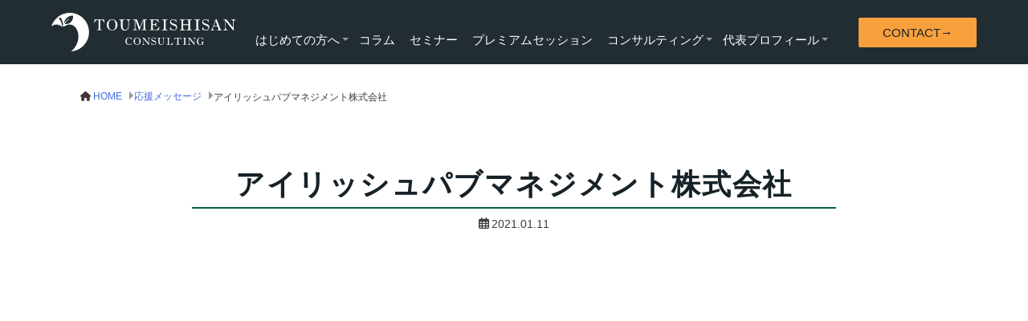

--- FILE ---
content_type: text/html; charset=UTF-8
request_url: https://hospitason.co.jp/message/%E3%82%A2%E3%82%A4%E3%83%AA%E3%83%83%E3%82%B7%E3%83%A5%E3%83%91%E3%83%96%E3%83%9E%E3%83%8D%E3%82%B8%E3%83%A1%E3%83%B3%E3%83%88%E6%A0%AA%E5%BC%8F%E4%BC%9A%E7%A4%BE/
body_size: 20160
content:


<!doctype html>
<html lang="ja">
	<head>
		<meta charset="UTF-8">
		<meta name="viewport" content="width=device-width, initial-scale=1">
		<title>アイリッシュパブマネジメント株式会社 &#8211; 透明資産コンサルティング</title>
<meta name='robots' content='max-image-preview:large' />
<link rel='dns-prefetch' href='//fonts.googleapis.com' />
<link rel="alternate" type="application/rss+xml" title="透明資産コンサルティング &raquo; フィード" href="https://hospitason.co.jp/feed/" />
<link rel="alternate" type="application/rss+xml" title="透明資産コンサルティング &raquo; コメントフィード" href="https://hospitason.co.jp/comments/feed/" />
<link rel="alternate" title="oEmbed (JSON)" type="application/json+oembed" href="https://hospitason.co.jp/wp-json/oembed/1.0/embed?url=https%3A%2F%2Fhospitason.co.jp%2Fmessage%2F%25e3%2582%25a2%25e3%2582%25a4%25e3%2583%25aa%25e3%2583%2583%25e3%2582%25b7%25e3%2583%25a5%25e3%2583%2591%25e3%2583%2596%25e3%2583%259e%25e3%2583%258d%25e3%2582%25b8%25e3%2583%25a1%25e3%2583%25b3%25e3%2583%2588%25e6%25a0%25aa%25e5%25bc%258f%25e4%25bc%259a%25e7%25a4%25be%2F" />
<link rel="alternate" title="oEmbed (XML)" type="text/xml+oembed" href="https://hospitason.co.jp/wp-json/oembed/1.0/embed?url=https%3A%2F%2Fhospitason.co.jp%2Fmessage%2F%25e3%2582%25a2%25e3%2582%25a4%25e3%2583%25aa%25e3%2583%2583%25e3%2582%25b7%25e3%2583%25a5%25e3%2583%2591%25e3%2583%2596%25e3%2583%259e%25e3%2583%258d%25e3%2582%25b8%25e3%2583%25a1%25e3%2583%25b3%25e3%2583%2588%25e6%25a0%25aa%25e5%25bc%258f%25e4%25bc%259a%25e7%25a4%25be%2F&#038;format=xml" />
<style id='wp-img-auto-sizes-contain-inline-css'>
img:is([sizes=auto i],[sizes^="auto," i]){contain-intrinsic-size:3000px 1500px}
/*# sourceURL=wp-img-auto-sizes-contain-inline-css */
</style>
<link rel='stylesheet'  href='https://hospitason.co.jp/wp2025/wp-content/themes/toumeishisan_2025/inc_lp_set/lp-style.css?ver=6.9' media='all'>
<style id='wp-emoji-styles-inline-css'>

	img.wp-smiley, img.emoji {
		display: inline !important;
		border: none !important;
		box-shadow: none !important;
		height: 1em !important;
		width: 1em !important;
		margin: 0 0.07em !important;
		vertical-align: -0.1em !important;
		background: none !important;
		padding: 0 !important;
	}
/*# sourceURL=wp-emoji-styles-inline-css */
</style>
<style id='wp-block-library-inline-css'>
:root{--wp-block-synced-color:#7a00df;--wp-block-synced-color--rgb:122,0,223;--wp-bound-block-color:var(--wp-block-synced-color);--wp-editor-canvas-background:#ddd;--wp-admin-theme-color:#007cba;--wp-admin-theme-color--rgb:0,124,186;--wp-admin-theme-color-darker-10:#006ba1;--wp-admin-theme-color-darker-10--rgb:0,107,160.5;--wp-admin-theme-color-darker-20:#005a87;--wp-admin-theme-color-darker-20--rgb:0,90,135;--wp-admin-border-width-focus:2px}@media (min-resolution:192dpi){:root{--wp-admin-border-width-focus:1.5px}}.wp-element-button{cursor:pointer}:root .has-very-light-gray-background-color{background-color:#eee}:root .has-very-dark-gray-background-color{background-color:#313131}:root .has-very-light-gray-color{color:#eee}:root .has-very-dark-gray-color{color:#313131}:root .has-vivid-green-cyan-to-vivid-cyan-blue-gradient-background{background:linear-gradient(135deg,#00d084,#0693e3)}:root .has-purple-crush-gradient-background{background:linear-gradient(135deg,#34e2e4,#4721fb 50%,#ab1dfe)}:root .has-hazy-dawn-gradient-background{background:linear-gradient(135deg,#faaca8,#dad0ec)}:root .has-subdued-olive-gradient-background{background:linear-gradient(135deg,#fafae1,#67a671)}:root .has-atomic-cream-gradient-background{background:linear-gradient(135deg,#fdd79a,#004a59)}:root .has-nightshade-gradient-background{background:linear-gradient(135deg,#330968,#31cdcf)}:root .has-midnight-gradient-background{background:linear-gradient(135deg,#020381,#2874fc)}:root{--wp--preset--font-size--normal:16px;--wp--preset--font-size--huge:42px}.has-regular-font-size{font-size:1em}.has-larger-font-size{font-size:2.625em}.has-normal-font-size{font-size:var(--wp--preset--font-size--normal)}.has-huge-font-size{font-size:var(--wp--preset--font-size--huge)}.has-text-align-center{text-align:center}.has-text-align-left{text-align:left}.has-text-align-right{text-align:right}.has-fit-text{white-space:nowrap!important}#end-resizable-editor-section{display:none}.aligncenter{clear:both}.items-justified-left{justify-content:flex-start}.items-justified-center{justify-content:center}.items-justified-right{justify-content:flex-end}.items-justified-space-between{justify-content:space-between}.screen-reader-text{border:0;clip-path:inset(50%);height:1px;margin:-1px;overflow:hidden;padding:0;position:absolute;width:1px;word-wrap:normal!important}.screen-reader-text:focus{background-color:#ddd;clip-path:none;color:#444;display:block;font-size:1em;height:auto;left:5px;line-height:normal;padding:15px 23px 14px;text-decoration:none;top:5px;width:auto;z-index:100000}html :where(.has-border-color){border-style:solid}html :where([style*=border-top-color]){border-top-style:solid}html :where([style*=border-right-color]){border-right-style:solid}html :where([style*=border-bottom-color]){border-bottom-style:solid}html :where([style*=border-left-color]){border-left-style:solid}html :where([style*=border-width]){border-style:solid}html :where([style*=border-top-width]){border-top-style:solid}html :where([style*=border-right-width]){border-right-style:solid}html :where([style*=border-bottom-width]){border-bottom-style:solid}html :where([style*=border-left-width]){border-left-style:solid}html :where(img[class*=wp-image-]){height:auto;max-width:100%}:where(figure){margin:0 0 1em}html :where(.is-position-sticky){--wp-admin--admin-bar--position-offset:var(--wp-admin--admin-bar--height,0px)}@media screen and (max-width:600px){html :where(.is-position-sticky){--wp-admin--admin-bar--position-offset:0px}}

/*# sourceURL=wp-block-library-inline-css */
</style><style id='wp-block-button-inline-css'>
.wp-block-button__link{align-content:center;box-sizing:border-box;cursor:pointer;display:inline-block;height:100%;text-align:center;word-break:break-word}.wp-block-button__link.aligncenter{text-align:center}.wp-block-button__link.alignright{text-align:right}:where(.wp-block-button__link){border-radius:9999px;box-shadow:none;padding:calc(.667em + 2px) calc(1.333em + 2px);text-decoration:none}.wp-block-button[style*=text-decoration] .wp-block-button__link{text-decoration:inherit}.wp-block-buttons>.wp-block-button.has-custom-width{max-width:none}.wp-block-buttons>.wp-block-button.has-custom-width .wp-block-button__link{width:100%}.wp-block-buttons>.wp-block-button.has-custom-font-size .wp-block-button__link{font-size:inherit}.wp-block-buttons>.wp-block-button.wp-block-button__width-25{width:calc(25% - var(--wp--style--block-gap, .5em)*.75)}.wp-block-buttons>.wp-block-button.wp-block-button__width-50{width:calc(50% - var(--wp--style--block-gap, .5em)*.5)}.wp-block-buttons>.wp-block-button.wp-block-button__width-75{width:calc(75% - var(--wp--style--block-gap, .5em)*.25)}.wp-block-buttons>.wp-block-button.wp-block-button__width-100{flex-basis:100%;width:100%}.wp-block-buttons.is-vertical>.wp-block-button.wp-block-button__width-25{width:25%}.wp-block-buttons.is-vertical>.wp-block-button.wp-block-button__width-50{width:50%}.wp-block-buttons.is-vertical>.wp-block-button.wp-block-button__width-75{width:75%}.wp-block-button.is-style-squared,.wp-block-button__link.wp-block-button.is-style-squared{border-radius:0}.wp-block-button.no-border-radius,.wp-block-button__link.no-border-radius{border-radius:0!important}:root :where(.wp-block-button .wp-block-button__link.is-style-outline),:root :where(.wp-block-button.is-style-outline>.wp-block-button__link){border:2px solid;padding:.667em 1.333em}:root :where(.wp-block-button .wp-block-button__link.is-style-outline:not(.has-text-color)),:root :where(.wp-block-button.is-style-outline>.wp-block-button__link:not(.has-text-color)){color:currentColor}:root :where(.wp-block-button .wp-block-button__link.is-style-outline:not(.has-background)),:root :where(.wp-block-button.is-style-outline>.wp-block-button__link:not(.has-background)){background-color:initial;background-image:none}
/*# sourceURL=https://hospitason.co.jp/wp2025/wp-includes/blocks/button/style.min.css */
</style>
<style id='wp-block-buttons-inline-css'>
.wp-block-buttons{box-sizing:border-box}.wp-block-buttons.is-vertical{flex-direction:column}.wp-block-buttons.is-vertical>.wp-block-button:last-child{margin-bottom:0}.wp-block-buttons>.wp-block-button{display:inline-block;margin:0}.wp-block-buttons.is-content-justification-left{justify-content:flex-start}.wp-block-buttons.is-content-justification-left.is-vertical{align-items:flex-start}.wp-block-buttons.is-content-justification-center{justify-content:center}.wp-block-buttons.is-content-justification-center.is-vertical{align-items:center}.wp-block-buttons.is-content-justification-right{justify-content:flex-end}.wp-block-buttons.is-content-justification-right.is-vertical{align-items:flex-end}.wp-block-buttons.is-content-justification-space-between{justify-content:space-between}.wp-block-buttons.aligncenter{text-align:center}.wp-block-buttons:not(.is-content-justification-space-between,.is-content-justification-right,.is-content-justification-left,.is-content-justification-center) .wp-block-button.aligncenter{margin-left:auto;margin-right:auto;width:100%}.wp-block-buttons[style*=text-decoration] .wp-block-button,.wp-block-buttons[style*=text-decoration] .wp-block-button__link{text-decoration:inherit}.wp-block-buttons.has-custom-font-size .wp-block-button__link{font-size:inherit}.wp-block-buttons .wp-block-button__link{width:100%}.wp-block-button.aligncenter{text-align:center}
/*# sourceURL=https://hospitason.co.jp/wp2025/wp-includes/blocks/buttons/style.min.css */
</style>
<style id='wp-block-columns-inline-css'>
.wp-block-columns{box-sizing:border-box;display:flex;flex-wrap:wrap!important}@media (min-width:782px){.wp-block-columns{flex-wrap:nowrap!important}}.wp-block-columns{align-items:normal!important}.wp-block-columns.are-vertically-aligned-top{align-items:flex-start}.wp-block-columns.are-vertically-aligned-center{align-items:center}.wp-block-columns.are-vertically-aligned-bottom{align-items:flex-end}@media (max-width:781px){.wp-block-columns:not(.is-not-stacked-on-mobile)>.wp-block-column{flex-basis:100%!important}}@media (min-width:782px){.wp-block-columns:not(.is-not-stacked-on-mobile)>.wp-block-column{flex-basis:0;flex-grow:1}.wp-block-columns:not(.is-not-stacked-on-mobile)>.wp-block-column[style*=flex-basis]{flex-grow:0}}.wp-block-columns.is-not-stacked-on-mobile{flex-wrap:nowrap!important}.wp-block-columns.is-not-stacked-on-mobile>.wp-block-column{flex-basis:0;flex-grow:1}.wp-block-columns.is-not-stacked-on-mobile>.wp-block-column[style*=flex-basis]{flex-grow:0}:where(.wp-block-columns){margin-bottom:1.75em}:where(.wp-block-columns.has-background){padding:1.25em 2.375em}.wp-block-column{flex-grow:1;min-width:0;overflow-wrap:break-word;word-break:break-word}.wp-block-column.is-vertically-aligned-top{align-self:flex-start}.wp-block-column.is-vertically-aligned-center{align-self:center}.wp-block-column.is-vertically-aligned-bottom{align-self:flex-end}.wp-block-column.is-vertically-aligned-stretch{align-self:stretch}.wp-block-column.is-vertically-aligned-bottom,.wp-block-column.is-vertically-aligned-center,.wp-block-column.is-vertically-aligned-top{width:100%}
/*# sourceURL=https://hospitason.co.jp/wp2025/wp-includes/blocks/columns/style.min.css */
</style>
<style id='wp-block-embed-inline-css'>
.wp-block-embed.alignleft,.wp-block-embed.alignright,.wp-block[data-align=left]>[data-type="core/embed"],.wp-block[data-align=right]>[data-type="core/embed"]{max-width:360px;width:100%}.wp-block-embed.alignleft .wp-block-embed__wrapper,.wp-block-embed.alignright .wp-block-embed__wrapper,.wp-block[data-align=left]>[data-type="core/embed"] .wp-block-embed__wrapper,.wp-block[data-align=right]>[data-type="core/embed"] .wp-block-embed__wrapper{min-width:280px}.wp-block-cover .wp-block-embed{min-height:240px;min-width:320px}.wp-block-embed{overflow-wrap:break-word}.wp-block-embed :where(figcaption){margin-bottom:1em;margin-top:.5em}.wp-block-embed iframe{max-width:100%}.wp-block-embed__wrapper{position:relative}.wp-embed-responsive .wp-has-aspect-ratio .wp-block-embed__wrapper:before{content:"";display:block;padding-top:50%}.wp-embed-responsive .wp-has-aspect-ratio iframe{bottom:0;height:100%;left:0;position:absolute;right:0;top:0;width:100%}.wp-embed-responsive .wp-embed-aspect-21-9 .wp-block-embed__wrapper:before{padding-top:42.85%}.wp-embed-responsive .wp-embed-aspect-18-9 .wp-block-embed__wrapper:before{padding-top:50%}.wp-embed-responsive .wp-embed-aspect-16-9 .wp-block-embed__wrapper:before{padding-top:56.25%}.wp-embed-responsive .wp-embed-aspect-4-3 .wp-block-embed__wrapper:before{padding-top:75%}.wp-embed-responsive .wp-embed-aspect-1-1 .wp-block-embed__wrapper:before{padding-top:100%}.wp-embed-responsive .wp-embed-aspect-9-16 .wp-block-embed__wrapper:before{padding-top:177.77%}.wp-embed-responsive .wp-embed-aspect-1-2 .wp-block-embed__wrapper:before{padding-top:200%}
/*# sourceURL=https://hospitason.co.jp/wp2025/wp-includes/blocks/embed/style.min.css */
</style>
<style id='wp-block-embed-theme-inline-css'>
.wp-block-embed :where(figcaption){color:#555;font-size:13px;text-align:center}.is-dark-theme .wp-block-embed :where(figcaption){color:#ffffffa6}.wp-block-embed{margin:0 0 1em}
/*# sourceURL=https://hospitason.co.jp/wp2025/wp-includes/blocks/embed/theme.min.css */
</style>
<style id='wp-block-group-inline-css'>
.wp-block-group{box-sizing:border-box}:where(.wp-block-group.wp-block-group-is-layout-constrained){position:relative}
/*# sourceURL=https://hospitason.co.jp/wp2025/wp-includes/blocks/group/style.min.css */
</style>
<style id='wp-block-group-theme-inline-css'>
:where(.wp-block-group.has-background){padding:1.25em 2.375em}
/*# sourceURL=https://hospitason.co.jp/wp2025/wp-includes/blocks/group/theme.min.css */
</style>
<style id='wp-block-social-links-inline-css'>
.wp-block-social-links{background:none;box-sizing:border-box;margin-left:0;padding-left:0;padding-right:0;text-indent:0}.wp-block-social-links .wp-social-link a,.wp-block-social-links .wp-social-link a:hover{border-bottom:0;box-shadow:none;text-decoration:none}.wp-block-social-links .wp-social-link svg{height:1em;width:1em}.wp-block-social-links .wp-social-link span:not(.screen-reader-text){font-size:.65em;margin-left:.5em;margin-right:.5em}.wp-block-social-links.has-small-icon-size{font-size:16px}.wp-block-social-links,.wp-block-social-links.has-normal-icon-size{font-size:24px}.wp-block-social-links.has-large-icon-size{font-size:36px}.wp-block-social-links.has-huge-icon-size{font-size:48px}.wp-block-social-links.aligncenter{display:flex;justify-content:center}.wp-block-social-links.alignright{justify-content:flex-end}.wp-block-social-link{border-radius:9999px;display:block}@media not (prefers-reduced-motion){.wp-block-social-link{transition:transform .1s ease}}.wp-block-social-link{height:auto}.wp-block-social-link a{align-items:center;display:flex;line-height:0}.wp-block-social-link:hover{transform:scale(1.1)}.wp-block-social-links .wp-block-social-link.wp-social-link{display:inline-block;margin:0;padding:0}.wp-block-social-links .wp-block-social-link.wp-social-link .wp-block-social-link-anchor,.wp-block-social-links .wp-block-social-link.wp-social-link .wp-block-social-link-anchor svg,.wp-block-social-links .wp-block-social-link.wp-social-link .wp-block-social-link-anchor:active,.wp-block-social-links .wp-block-social-link.wp-social-link .wp-block-social-link-anchor:hover,.wp-block-social-links .wp-block-social-link.wp-social-link .wp-block-social-link-anchor:visited{color:currentColor;fill:currentColor}:where(.wp-block-social-links:not(.is-style-logos-only)) .wp-social-link{background-color:#f0f0f0;color:#444}:where(.wp-block-social-links:not(.is-style-logos-only)) .wp-social-link-amazon{background-color:#f90;color:#fff}:where(.wp-block-social-links:not(.is-style-logos-only)) .wp-social-link-bandcamp{background-color:#1ea0c3;color:#fff}:where(.wp-block-social-links:not(.is-style-logos-only)) .wp-social-link-behance{background-color:#0757fe;color:#fff}:where(.wp-block-social-links:not(.is-style-logos-only)) .wp-social-link-bluesky{background-color:#0a7aff;color:#fff}:where(.wp-block-social-links:not(.is-style-logos-only)) .wp-social-link-codepen{background-color:#1e1f26;color:#fff}:where(.wp-block-social-links:not(.is-style-logos-only)) .wp-social-link-deviantart{background-color:#02e49b;color:#fff}:where(.wp-block-social-links:not(.is-style-logos-only)) .wp-social-link-discord{background-color:#5865f2;color:#fff}:where(.wp-block-social-links:not(.is-style-logos-only)) .wp-social-link-dribbble{background-color:#e94c89;color:#fff}:where(.wp-block-social-links:not(.is-style-logos-only)) .wp-social-link-dropbox{background-color:#4280ff;color:#fff}:where(.wp-block-social-links:not(.is-style-logos-only)) .wp-social-link-etsy{background-color:#f45800;color:#fff}:where(.wp-block-social-links:not(.is-style-logos-only)) .wp-social-link-facebook{background-color:#0866ff;color:#fff}:where(.wp-block-social-links:not(.is-style-logos-only)) .wp-social-link-fivehundredpx{background-color:#000;color:#fff}:where(.wp-block-social-links:not(.is-style-logos-only)) .wp-social-link-flickr{background-color:#0461dd;color:#fff}:where(.wp-block-social-links:not(.is-style-logos-only)) .wp-social-link-foursquare{background-color:#e65678;color:#fff}:where(.wp-block-social-links:not(.is-style-logos-only)) .wp-social-link-github{background-color:#24292d;color:#fff}:where(.wp-block-social-links:not(.is-style-logos-only)) .wp-social-link-goodreads{background-color:#eceadd;color:#382110}:where(.wp-block-social-links:not(.is-style-logos-only)) .wp-social-link-google{background-color:#ea4434;color:#fff}:where(.wp-block-social-links:not(.is-style-logos-only)) .wp-social-link-gravatar{background-color:#1d4fc4;color:#fff}:where(.wp-block-social-links:not(.is-style-logos-only)) .wp-social-link-instagram{background-color:#f00075;color:#fff}:where(.wp-block-social-links:not(.is-style-logos-only)) .wp-social-link-lastfm{background-color:#e21b24;color:#fff}:where(.wp-block-social-links:not(.is-style-logos-only)) .wp-social-link-linkedin{background-color:#0d66c2;color:#fff}:where(.wp-block-social-links:not(.is-style-logos-only)) .wp-social-link-mastodon{background-color:#3288d4;color:#fff}:where(.wp-block-social-links:not(.is-style-logos-only)) .wp-social-link-medium{background-color:#000;color:#fff}:where(.wp-block-social-links:not(.is-style-logos-only)) .wp-social-link-meetup{background-color:#f6405f;color:#fff}:where(.wp-block-social-links:not(.is-style-logos-only)) .wp-social-link-patreon{background-color:#000;color:#fff}:where(.wp-block-social-links:not(.is-style-logos-only)) .wp-social-link-pinterest{background-color:#e60122;color:#fff}:where(.wp-block-social-links:not(.is-style-logos-only)) .wp-social-link-pocket{background-color:#ef4155;color:#fff}:where(.wp-block-social-links:not(.is-style-logos-only)) .wp-social-link-reddit{background-color:#ff4500;color:#fff}:where(.wp-block-social-links:not(.is-style-logos-only)) .wp-social-link-skype{background-color:#0478d7;color:#fff}:where(.wp-block-social-links:not(.is-style-logos-only)) .wp-social-link-snapchat{background-color:#fefc00;color:#fff;stroke:#000}:where(.wp-block-social-links:not(.is-style-logos-only)) .wp-social-link-soundcloud{background-color:#ff5600;color:#fff}:where(.wp-block-social-links:not(.is-style-logos-only)) .wp-social-link-spotify{background-color:#1bd760;color:#fff}:where(.wp-block-social-links:not(.is-style-logos-only)) .wp-social-link-telegram{background-color:#2aabee;color:#fff}:where(.wp-block-social-links:not(.is-style-logos-only)) .wp-social-link-threads{background-color:#000;color:#fff}:where(.wp-block-social-links:not(.is-style-logos-only)) .wp-social-link-tiktok{background-color:#000;color:#fff}:where(.wp-block-social-links:not(.is-style-logos-only)) .wp-social-link-tumblr{background-color:#011835;color:#fff}:where(.wp-block-social-links:not(.is-style-logos-only)) .wp-social-link-twitch{background-color:#6440a4;color:#fff}:where(.wp-block-social-links:not(.is-style-logos-only)) .wp-social-link-twitter{background-color:#1da1f2;color:#fff}:where(.wp-block-social-links:not(.is-style-logos-only)) .wp-social-link-vimeo{background-color:#1eb7ea;color:#fff}:where(.wp-block-social-links:not(.is-style-logos-only)) .wp-social-link-vk{background-color:#4680c2;color:#fff}:where(.wp-block-social-links:not(.is-style-logos-only)) .wp-social-link-wordpress{background-color:#3499cd;color:#fff}:where(.wp-block-social-links:not(.is-style-logos-only)) .wp-social-link-whatsapp{background-color:#25d366;color:#fff}:where(.wp-block-social-links:not(.is-style-logos-only)) .wp-social-link-x{background-color:#000;color:#fff}:where(.wp-block-social-links:not(.is-style-logos-only)) .wp-social-link-yelp{background-color:#d32422;color:#fff}:where(.wp-block-social-links:not(.is-style-logos-only)) .wp-social-link-youtube{background-color:red;color:#fff}:where(.wp-block-social-links.is-style-logos-only) .wp-social-link{background:none}:where(.wp-block-social-links.is-style-logos-only) .wp-social-link svg{height:1.25em;width:1.25em}:where(.wp-block-social-links.is-style-logos-only) .wp-social-link-amazon{color:#f90}:where(.wp-block-social-links.is-style-logos-only) .wp-social-link-bandcamp{color:#1ea0c3}:where(.wp-block-social-links.is-style-logos-only) .wp-social-link-behance{color:#0757fe}:where(.wp-block-social-links.is-style-logos-only) .wp-social-link-bluesky{color:#0a7aff}:where(.wp-block-social-links.is-style-logos-only) .wp-social-link-codepen{color:#1e1f26}:where(.wp-block-social-links.is-style-logos-only) .wp-social-link-deviantart{color:#02e49b}:where(.wp-block-social-links.is-style-logos-only) .wp-social-link-discord{color:#5865f2}:where(.wp-block-social-links.is-style-logos-only) .wp-social-link-dribbble{color:#e94c89}:where(.wp-block-social-links.is-style-logos-only) .wp-social-link-dropbox{color:#4280ff}:where(.wp-block-social-links.is-style-logos-only) .wp-social-link-etsy{color:#f45800}:where(.wp-block-social-links.is-style-logos-only) .wp-social-link-facebook{color:#0866ff}:where(.wp-block-social-links.is-style-logos-only) .wp-social-link-fivehundredpx{color:#000}:where(.wp-block-social-links.is-style-logos-only) .wp-social-link-flickr{color:#0461dd}:where(.wp-block-social-links.is-style-logos-only) .wp-social-link-foursquare{color:#e65678}:where(.wp-block-social-links.is-style-logos-only) .wp-social-link-github{color:#24292d}:where(.wp-block-social-links.is-style-logos-only) .wp-social-link-goodreads{color:#382110}:where(.wp-block-social-links.is-style-logos-only) .wp-social-link-google{color:#ea4434}:where(.wp-block-social-links.is-style-logos-only) .wp-social-link-gravatar{color:#1d4fc4}:where(.wp-block-social-links.is-style-logos-only) .wp-social-link-instagram{color:#f00075}:where(.wp-block-social-links.is-style-logos-only) .wp-social-link-lastfm{color:#e21b24}:where(.wp-block-social-links.is-style-logos-only) .wp-social-link-linkedin{color:#0d66c2}:where(.wp-block-social-links.is-style-logos-only) .wp-social-link-mastodon{color:#3288d4}:where(.wp-block-social-links.is-style-logos-only) .wp-social-link-medium{color:#000}:where(.wp-block-social-links.is-style-logos-only) .wp-social-link-meetup{color:#f6405f}:where(.wp-block-social-links.is-style-logos-only) .wp-social-link-patreon{color:#000}:where(.wp-block-social-links.is-style-logos-only) .wp-social-link-pinterest{color:#e60122}:where(.wp-block-social-links.is-style-logos-only) .wp-social-link-pocket{color:#ef4155}:where(.wp-block-social-links.is-style-logos-only) .wp-social-link-reddit{color:#ff4500}:where(.wp-block-social-links.is-style-logos-only) .wp-social-link-skype{color:#0478d7}:where(.wp-block-social-links.is-style-logos-only) .wp-social-link-snapchat{color:#fff;stroke:#000}:where(.wp-block-social-links.is-style-logos-only) .wp-social-link-soundcloud{color:#ff5600}:where(.wp-block-social-links.is-style-logos-only) .wp-social-link-spotify{color:#1bd760}:where(.wp-block-social-links.is-style-logos-only) .wp-social-link-telegram{color:#2aabee}:where(.wp-block-social-links.is-style-logos-only) .wp-social-link-threads{color:#000}:where(.wp-block-social-links.is-style-logos-only) .wp-social-link-tiktok{color:#000}:where(.wp-block-social-links.is-style-logos-only) .wp-social-link-tumblr{color:#011835}:where(.wp-block-social-links.is-style-logos-only) .wp-social-link-twitch{color:#6440a4}:where(.wp-block-social-links.is-style-logos-only) .wp-social-link-twitter{color:#1da1f2}:where(.wp-block-social-links.is-style-logos-only) .wp-social-link-vimeo{color:#1eb7ea}:where(.wp-block-social-links.is-style-logos-only) .wp-social-link-vk{color:#4680c2}:where(.wp-block-social-links.is-style-logos-only) .wp-social-link-whatsapp{color:#25d366}:where(.wp-block-social-links.is-style-logos-only) .wp-social-link-wordpress{color:#3499cd}:where(.wp-block-social-links.is-style-logos-only) .wp-social-link-x{color:#000}:where(.wp-block-social-links.is-style-logos-only) .wp-social-link-yelp{color:#d32422}:where(.wp-block-social-links.is-style-logos-only) .wp-social-link-youtube{color:red}.wp-block-social-links.is-style-pill-shape .wp-social-link{width:auto}:root :where(.wp-block-social-links .wp-social-link a){padding:.25em}:root :where(.wp-block-social-links.is-style-logos-only .wp-social-link a){padding:0}:root :where(.wp-block-social-links.is-style-pill-shape .wp-social-link a){padding-left:.6666666667em;padding-right:.6666666667em}.wp-block-social-links:not(.has-icon-color):not(.has-icon-background-color) .wp-social-link-snapchat .wp-block-social-link-label{color:#000}
/*# sourceURL=https://hospitason.co.jp/wp2025/wp-includes/blocks/social-links/style.min.css */
</style>
<style id='global-styles-inline-css'>
:root{--wp--preset--aspect-ratio--square: 1;--wp--preset--aspect-ratio--4-3: 4/3;--wp--preset--aspect-ratio--3-4: 3/4;--wp--preset--aspect-ratio--3-2: 3/2;--wp--preset--aspect-ratio--2-3: 2/3;--wp--preset--aspect-ratio--16-9: 16/9;--wp--preset--aspect-ratio--9-16: 9/16;--wp--preset--color--black: #000000;--wp--preset--color--cyan-bluish-gray: #abb8c3;--wp--preset--color--white: #ffffff;--wp--preset--color--pale-pink: #f78da7;--wp--preset--color--vivid-red: #cf2e2e;--wp--preset--color--luminous-vivid-orange: #ff6900;--wp--preset--color--luminous-vivid-amber: #fcb900;--wp--preset--color--light-green-cyan: #7bdcb5;--wp--preset--color--vivid-green-cyan: #00d084;--wp--preset--color--pale-cyan-blue: #8ed1fc;--wp--preset--color--vivid-cyan-blue: #0693e3;--wp--preset--color--vivid-purple: #9b51e0;--wp--preset--color--text-black: #3e3a39;--wp--preset--color--logo-green: #04613f;--wp--preset--color--dark-green: #162228;--wp--preset--color--theme-orange: #f8a03c;--wp--preset--color--theme-vermilion: #f45c3e;--wp--preset--color--theme-lightblue: #cad8de;--wp--preset--color--theme-lightgreen: #e9f3f3;--wp--preset--color--theme-whitegray: #f5f5f5;--wp--preset--color--wp-red: #cf2e2e;--wp--preset--color--wp-orange: #ff6900;--wp--preset--color--wp-yellow: #ffe117;--wp--preset--gradient--vivid-cyan-blue-to-vivid-purple: linear-gradient(135deg,rgb(6,147,227) 0%,rgb(155,81,224) 100%);--wp--preset--gradient--light-green-cyan-to-vivid-green-cyan: linear-gradient(135deg,rgb(122,220,180) 0%,rgb(0,208,130) 100%);--wp--preset--gradient--luminous-vivid-amber-to-luminous-vivid-orange: linear-gradient(135deg,rgb(252,185,0) 0%,rgb(255,105,0) 100%);--wp--preset--gradient--luminous-vivid-orange-to-vivid-red: linear-gradient(135deg,rgb(255,105,0) 0%,rgb(207,46,46) 100%);--wp--preset--gradient--very-light-gray-to-cyan-bluish-gray: linear-gradient(135deg,rgb(238,238,238) 0%,rgb(169,184,195) 100%);--wp--preset--gradient--cool-to-warm-spectrum: linear-gradient(135deg,rgb(74,234,220) 0%,rgb(151,120,209) 20%,rgb(207,42,186) 40%,rgb(238,44,130) 60%,rgb(251,105,98) 80%,rgb(254,248,76) 100%);--wp--preset--gradient--blush-light-purple: linear-gradient(135deg,rgb(255,206,236) 0%,rgb(152,150,240) 100%);--wp--preset--gradient--blush-bordeaux: linear-gradient(135deg,rgb(254,205,165) 0%,rgb(254,45,45) 50%,rgb(107,0,62) 100%);--wp--preset--gradient--luminous-dusk: linear-gradient(135deg,rgb(255,203,112) 0%,rgb(199,81,192) 50%,rgb(65,88,208) 100%);--wp--preset--gradient--pale-ocean: linear-gradient(135deg,rgb(255,245,203) 0%,rgb(182,227,212) 50%,rgb(51,167,181) 100%);--wp--preset--gradient--electric-grass: linear-gradient(135deg,rgb(202,248,128) 0%,rgb(113,206,126) 100%);--wp--preset--gradient--midnight: linear-gradient(135deg,rgb(2,3,129) 0%,rgb(40,116,252) 100%);--wp--preset--gradient--grade-green-black: linear-gradient(0deg, #04613F 0%, #162228 100%);--wp--preset--font-size--small: 0.8em;--wp--preset--font-size--medium: 1.125em;--wp--preset--font-size--large: 1.5em;--wp--preset--font-size--x-large: 42px;--wp--preset--font-size--big: 1.75em;--wp--preset--spacing--20: 0.44rem;--wp--preset--spacing--30: 0.67rem;--wp--preset--spacing--40: 1rem;--wp--preset--spacing--50: 1.5rem;--wp--preset--spacing--60: 2.25rem;--wp--preset--spacing--70: 3.38rem;--wp--preset--spacing--80: 5.06rem;--wp--preset--shadow--natural: 6px 6px 9px rgba(0, 0, 0, 0.2);--wp--preset--shadow--deep: 12px 12px 50px rgba(0, 0, 0, 0.4);--wp--preset--shadow--sharp: 6px 6px 0px rgba(0, 0, 0, 0.2);--wp--preset--shadow--outlined: 6px 6px 0px -3px rgb(255, 255, 255), 6px 6px rgb(0, 0, 0);--wp--preset--shadow--crisp: 6px 6px 0px rgb(0, 0, 0);}:root { --wp--style--global--content-size: 760px;--wp--style--global--wide-size: 1080px; }:where(body) { margin: 0; }.wp-site-blocks > .alignleft { float: left; margin-right: 2em; }.wp-site-blocks > .alignright { float: right; margin-left: 2em; }.wp-site-blocks > .aligncenter { justify-content: center; margin-left: auto; margin-right: auto; }:where(.wp-site-blocks) > * { margin-block-start: 24px; margin-block-end: 0; }:where(.wp-site-blocks) > :first-child { margin-block-start: 0; }:where(.wp-site-blocks) > :last-child { margin-block-end: 0; }:root { --wp--style--block-gap: 24px; }:root :where(.is-layout-flow) > :first-child{margin-block-start: 0;}:root :where(.is-layout-flow) > :last-child{margin-block-end: 0;}:root :where(.is-layout-flow) > *{margin-block-start: 24px;margin-block-end: 0;}:root :where(.is-layout-constrained) > :first-child{margin-block-start: 0;}:root :where(.is-layout-constrained) > :last-child{margin-block-end: 0;}:root :where(.is-layout-constrained) > *{margin-block-start: 24px;margin-block-end: 0;}:root :where(.is-layout-flex){gap: 24px;}:root :where(.is-layout-grid){gap: 24px;}.is-layout-flow > .alignleft{float: left;margin-inline-start: 0;margin-inline-end: 2em;}.is-layout-flow > .alignright{float: right;margin-inline-start: 2em;margin-inline-end: 0;}.is-layout-flow > .aligncenter{margin-left: auto !important;margin-right: auto !important;}.is-layout-constrained > .alignleft{float: left;margin-inline-start: 0;margin-inline-end: 2em;}.is-layout-constrained > .alignright{float: right;margin-inline-start: 2em;margin-inline-end: 0;}.is-layout-constrained > .aligncenter{margin-left: auto !important;margin-right: auto !important;}.is-layout-constrained > :where(:not(.alignleft):not(.alignright):not(.alignfull)){max-width: var(--wp--style--global--content-size);margin-left: auto !important;margin-right: auto !important;}.is-layout-constrained > .alignwide{max-width: var(--wp--style--global--wide-size);}body .is-layout-flex{display: flex;}.is-layout-flex{flex-wrap: wrap;align-items: center;}.is-layout-flex > :is(*, div){margin: 0;}body .is-layout-grid{display: grid;}.is-layout-grid > :is(*, div){margin: 0;}body{padding-top: 0px;padding-right: 0px;padding-bottom: 0px;padding-left: 0px;}a:where(:not(.wp-element-button)){text-decoration: underline;}:root :where(.wp-element-button, .wp-block-button__link){background-color: #32373c;border-width: 0;color: #fff;font-family: inherit;font-size: inherit;font-style: inherit;font-weight: inherit;letter-spacing: inherit;line-height: inherit;padding-top: calc(0.667em + 2px);padding-right: calc(1.333em + 2px);padding-bottom: calc(0.667em + 2px);padding-left: calc(1.333em + 2px);text-decoration: none;text-transform: inherit;}.has-black-color{color: var(--wp--preset--color--black) !important;}.has-cyan-bluish-gray-color{color: var(--wp--preset--color--cyan-bluish-gray) !important;}.has-white-color{color: var(--wp--preset--color--white) !important;}.has-pale-pink-color{color: var(--wp--preset--color--pale-pink) !important;}.has-vivid-red-color{color: var(--wp--preset--color--vivid-red) !important;}.has-luminous-vivid-orange-color{color: var(--wp--preset--color--luminous-vivid-orange) !important;}.has-luminous-vivid-amber-color{color: var(--wp--preset--color--luminous-vivid-amber) !important;}.has-light-green-cyan-color{color: var(--wp--preset--color--light-green-cyan) !important;}.has-vivid-green-cyan-color{color: var(--wp--preset--color--vivid-green-cyan) !important;}.has-pale-cyan-blue-color{color: var(--wp--preset--color--pale-cyan-blue) !important;}.has-vivid-cyan-blue-color{color: var(--wp--preset--color--vivid-cyan-blue) !important;}.has-vivid-purple-color{color: var(--wp--preset--color--vivid-purple) !important;}.has-text-black-color{color: var(--wp--preset--color--text-black) !important;}.has-logo-green-color{color: var(--wp--preset--color--logo-green) !important;}.has-dark-green-color{color: var(--wp--preset--color--dark-green) !important;}.has-theme-orange-color{color: var(--wp--preset--color--theme-orange) !important;}.has-theme-vermilion-color{color: var(--wp--preset--color--theme-vermilion) !important;}.has-theme-lightblue-color{color: var(--wp--preset--color--theme-lightblue) !important;}.has-theme-lightgreen-color{color: var(--wp--preset--color--theme-lightgreen) !important;}.has-theme-whitegray-color{color: var(--wp--preset--color--theme-whitegray) !important;}.has-wp-red-color{color: var(--wp--preset--color--wp-red) !important;}.has-wp-orange-color{color: var(--wp--preset--color--wp-orange) !important;}.has-wp-yellow-color{color: var(--wp--preset--color--wp-yellow) !important;}.has-black-background-color{background-color: var(--wp--preset--color--black) !important;}.has-cyan-bluish-gray-background-color{background-color: var(--wp--preset--color--cyan-bluish-gray) !important;}.has-white-background-color{background-color: var(--wp--preset--color--white) !important;}.has-pale-pink-background-color{background-color: var(--wp--preset--color--pale-pink) !important;}.has-vivid-red-background-color{background-color: var(--wp--preset--color--vivid-red) !important;}.has-luminous-vivid-orange-background-color{background-color: var(--wp--preset--color--luminous-vivid-orange) !important;}.has-luminous-vivid-amber-background-color{background-color: var(--wp--preset--color--luminous-vivid-amber) !important;}.has-light-green-cyan-background-color{background-color: var(--wp--preset--color--light-green-cyan) !important;}.has-vivid-green-cyan-background-color{background-color: var(--wp--preset--color--vivid-green-cyan) !important;}.has-pale-cyan-blue-background-color{background-color: var(--wp--preset--color--pale-cyan-blue) !important;}.has-vivid-cyan-blue-background-color{background-color: var(--wp--preset--color--vivid-cyan-blue) !important;}.has-vivid-purple-background-color{background-color: var(--wp--preset--color--vivid-purple) !important;}.has-text-black-background-color{background-color: var(--wp--preset--color--text-black) !important;}.has-logo-green-background-color{background-color: var(--wp--preset--color--logo-green) !important;}.has-dark-green-background-color{background-color: var(--wp--preset--color--dark-green) !important;}.has-theme-orange-background-color{background-color: var(--wp--preset--color--theme-orange) !important;}.has-theme-vermilion-background-color{background-color: var(--wp--preset--color--theme-vermilion) !important;}.has-theme-lightblue-background-color{background-color: var(--wp--preset--color--theme-lightblue) !important;}.has-theme-lightgreen-background-color{background-color: var(--wp--preset--color--theme-lightgreen) !important;}.has-theme-whitegray-background-color{background-color: var(--wp--preset--color--theme-whitegray) !important;}.has-wp-red-background-color{background-color: var(--wp--preset--color--wp-red) !important;}.has-wp-orange-background-color{background-color: var(--wp--preset--color--wp-orange) !important;}.has-wp-yellow-background-color{background-color: var(--wp--preset--color--wp-yellow) !important;}.has-black-border-color{border-color: var(--wp--preset--color--black) !important;}.has-cyan-bluish-gray-border-color{border-color: var(--wp--preset--color--cyan-bluish-gray) !important;}.has-white-border-color{border-color: var(--wp--preset--color--white) !important;}.has-pale-pink-border-color{border-color: var(--wp--preset--color--pale-pink) !important;}.has-vivid-red-border-color{border-color: var(--wp--preset--color--vivid-red) !important;}.has-luminous-vivid-orange-border-color{border-color: var(--wp--preset--color--luminous-vivid-orange) !important;}.has-luminous-vivid-amber-border-color{border-color: var(--wp--preset--color--luminous-vivid-amber) !important;}.has-light-green-cyan-border-color{border-color: var(--wp--preset--color--light-green-cyan) !important;}.has-vivid-green-cyan-border-color{border-color: var(--wp--preset--color--vivid-green-cyan) !important;}.has-pale-cyan-blue-border-color{border-color: var(--wp--preset--color--pale-cyan-blue) !important;}.has-vivid-cyan-blue-border-color{border-color: var(--wp--preset--color--vivid-cyan-blue) !important;}.has-vivid-purple-border-color{border-color: var(--wp--preset--color--vivid-purple) !important;}.has-text-black-border-color{border-color: var(--wp--preset--color--text-black) !important;}.has-logo-green-border-color{border-color: var(--wp--preset--color--logo-green) !important;}.has-dark-green-border-color{border-color: var(--wp--preset--color--dark-green) !important;}.has-theme-orange-border-color{border-color: var(--wp--preset--color--theme-orange) !important;}.has-theme-vermilion-border-color{border-color: var(--wp--preset--color--theme-vermilion) !important;}.has-theme-lightblue-border-color{border-color: var(--wp--preset--color--theme-lightblue) !important;}.has-theme-lightgreen-border-color{border-color: var(--wp--preset--color--theme-lightgreen) !important;}.has-theme-whitegray-border-color{border-color: var(--wp--preset--color--theme-whitegray) !important;}.has-wp-red-border-color{border-color: var(--wp--preset--color--wp-red) !important;}.has-wp-orange-border-color{border-color: var(--wp--preset--color--wp-orange) !important;}.has-wp-yellow-border-color{border-color: var(--wp--preset--color--wp-yellow) !important;}.has-vivid-cyan-blue-to-vivid-purple-gradient-background{background: var(--wp--preset--gradient--vivid-cyan-blue-to-vivid-purple) !important;}.has-light-green-cyan-to-vivid-green-cyan-gradient-background{background: var(--wp--preset--gradient--light-green-cyan-to-vivid-green-cyan) !important;}.has-luminous-vivid-amber-to-luminous-vivid-orange-gradient-background{background: var(--wp--preset--gradient--luminous-vivid-amber-to-luminous-vivid-orange) !important;}.has-luminous-vivid-orange-to-vivid-red-gradient-background{background: var(--wp--preset--gradient--luminous-vivid-orange-to-vivid-red) !important;}.has-very-light-gray-to-cyan-bluish-gray-gradient-background{background: var(--wp--preset--gradient--very-light-gray-to-cyan-bluish-gray) !important;}.has-cool-to-warm-spectrum-gradient-background{background: var(--wp--preset--gradient--cool-to-warm-spectrum) !important;}.has-blush-light-purple-gradient-background{background: var(--wp--preset--gradient--blush-light-purple) !important;}.has-blush-bordeaux-gradient-background{background: var(--wp--preset--gradient--blush-bordeaux) !important;}.has-luminous-dusk-gradient-background{background: var(--wp--preset--gradient--luminous-dusk) !important;}.has-pale-ocean-gradient-background{background: var(--wp--preset--gradient--pale-ocean) !important;}.has-electric-grass-gradient-background{background: var(--wp--preset--gradient--electric-grass) !important;}.has-midnight-gradient-background{background: var(--wp--preset--gradient--midnight) !important;}.has-grade-green-black-gradient-background{background: var(--wp--preset--gradient--grade-green-black) !important;}.has-small-font-size{font-size: var(--wp--preset--font-size--small) !important;}.has-medium-font-size{font-size: var(--wp--preset--font-size--medium) !important;}.has-large-font-size{font-size: var(--wp--preset--font-size--large) !important;}.has-x-large-font-size{font-size: var(--wp--preset--font-size--x-large) !important;}.has-big-font-size{font-size: var(--wp--preset--font-size--big) !important;}
/*# sourceURL=global-styles-inline-css */
</style>
<style id='core-block-supports-inline-css'>
.wp-container-core-buttons-is-layout-fc4fd283{justify-content:flex-start;}.wp-container-core-columns-is-layout-28f84493{flex-wrap:nowrap;}.wp-container-core-group-is-layout-bc8e6f51{justify-content:flex-start;}.wp-container-core-social-links-is-layout-a89b3969{justify-content:center;}
/*# sourceURL=core-block-supports-inline-css */
</style>

<link rel='stylesheet'  href='https://hospitason.co.jp/wp2025/wp-content/plugins/liquid-speech-balloon/css/block.css?ver=6.9' media='all'>
<link rel='stylesheet'  href='https://hospitason.co.jp/wp2025/wp-content/themes/toumeishisan_2025/css/front-editer-style-both.css?ver=6.9' media='all'>
<link rel='stylesheet'  href='https://hospitason.co.jp/wp2025/wp-content/plugins/contact-form-7/modules/stripe/style.css?ver=6.1.1' media='all'>
<link rel='stylesheet'  href='https://hospitason.co.jp/wp2025/wp-content/plugins/contact-form-7/includes/css/styles.css?ver=6.1.1' media='all'>
<link rel='stylesheet'  href='//fonts.googleapis.com/css?family=Cardo%3A400%2C400i%7CNoto+Serif+JP%3A400%2C700&#038;display=swap&#038;ver=6.9' media='all'>
<style id='richtext-extension-inline-css'>
.rtex-highlighter-0, #rtex-highlighter-preview-0{background: linear-gradient(transparent 60%, rgba(255, 255, 102, 0.7) 60%);}.rtex-highlighter-1, #rtex-highlighter-preview-1{background: linear-gradient(transparent 60%, rgba(255, 127, 127, 0.4) 60%);}.rtex-highlighter-2, #rtex-highlighter-preview-2{background: rgba(255, 255, 102, 0.7);}.rtex-highlighter-3, #rtex-highlighter-preview-3{background: rgba(255, 127, 127, 0.4);}.rtex-font-size-0, #rtex-font-size-preview-0{ font-size: 0.8em;}.rtex-font-size-1, #rtex-font-size-preview-1{ font-size: 0.9em;}.rtex-font-size-2, #rtex-font-size-preview-2{ font-size: 1.3em;}.rtex-font-size-3, #rtex-font-size-preview-3{ font-size: 1.6em;}
/*# sourceURL=richtext-extension-inline-css */
</style>
<link rel='stylesheet'  href='https://hospitason.co.jp/wp2025/wp-content/plugins/contact-form-7/includes/js/jquery-ui/themes/smoothness/jquery-ui.min.css?ver=1.12.1' media='screen'>
<link rel='stylesheet'  href='https://hospitason.co.jp/wp2025/wp-content/plugins/dx-consultant-extension/file-consultant_ex/entry_title/entry_title_style.css?ver=6.9' media='all'>
<link rel='stylesheet'  href='https://hospitason.co.jp/wp2025/wp-content/plugins/dx-consultant-extension/file-consultant_ex/css/dx_consultant_ex_styles.css?ver=6.9' media='all'>
<link rel='stylesheet'  href='https://hospitason.co.jp/wp2025/wp-content/themes/toumeishisan_2025/css/normalize.css?ver=6.9' media='all'>
<link rel='stylesheet'  href='https://hospitason.co.jp/wp2025/wp-content/themes/toumeishisan_2025/css/dx-default-style.css?ver=6.9' media='all'>
<link rel='stylesheet'  href='https://hospitason.co.jp/wp2025/wp-content/themes/toumeishisan_2025/css/dx-header-fix.css?ver=6.9' media='all'>
<link rel='stylesheet'  href='https://hospitason.co.jp/wp2025/wp-content/themes/toumeishisan_2025/style.css?ver=6.9' media='all'>
<script src="https://hospitason.co.jp/wp2025/wp-includes/js/jquery/jquery.min.js?ver=3.7.1" id="jquery-core-js"></script>
<script src="https://hospitason.co.jp/wp2025/wp-includes/js/jquery/jquery-migrate.min.js?ver=3.4.1" id="jquery-migrate-js"></script>
<link rel="https://api.w.org/" href="https://hospitason.co.jp/wp-json/" /><link rel="alternate" title="JSON" type="application/json" href="https://hospitason.co.jp/wp-json/wp/v2/message/16844" /><link rel="EditURI" type="application/rsd+xml" title="RSD" href="https://hospitason.co.jp/wp2025/xmlrpc.php?rsd" />
<meta name="generator" content="WordPress 6.9" />
<link rel="canonical" href="https://hospitason.co.jp/message/%e3%82%a2%e3%82%a4%e3%83%aa%e3%83%83%e3%82%b7%e3%83%a5%e3%83%91%e3%83%96%e3%83%9e%e3%83%8d%e3%82%b8%e3%83%a1%e3%83%b3%e3%83%88%e6%a0%aa%e5%bc%8f%e4%bc%9a%e7%a4%be/" />
<link rel='shortlink' href='https://hospitason.co.jp/?p=16844' />
					<style>
				/*フッターコンタクトボタン 関連*/
				.foot-contact { background-image: url(https://hospitason.co.jp/wp2025/wp-content/uploads/2025/05/22910532_m.jpg); }
				@media only screen and (-webkit-min-device-pixel-ratio: 2) {
					.foot-contact {
						background-image: url(https://hospitason.co.jp/wp2025/wp-content/uploads/2025/05/22910532_m.jpg);						background-position: center 50%;
					}
				}
									.foot-contact::after {
						background-color: rgba(0,0,0,0.2);
					}
							</style>
			<style type="text/css">.liquid-speech-balloon-00 .liquid-speech-balloon-avatar { background-image: url("https://hospitason.co.jp/wp2025/wp-content/uploads/2025/06/pic_humans_circle.png"); } </style>
<style>
:root {  
--key-main-color: #04613f; 
--key-sub01-color: #162228;
 }.custom-logo {
													width: auto;
													max-height: 48px;
												}
												@media screen and ( min-width: 641px ) {
													.custom-logo { height: 48px; }
												}
												.foot-branding .footonry-logo {
													width: auto;
													max-height: 72px;
												}
												@media screen and ( min-width: 641px ) {
													.foot-branding .footonry-logo { height: 72px; }
												}
												

			button, input[type="submit"], input[type="button"], .wp-block-search__button { color: var(--text-black); background-color: #f8a03c; }
			

			.page-top a { background-color: #f45c3e; }
			.page-top a::before { border-top-color: #fff; border-right-color: #fff; }
			
.site-head, .main-nav.menu-fixd { background-color: rgba(22,34,40,0.95);}
.head-contents,.head-contents a:not(:hover),.head-contents a:hover,.main-nav a:not(:hover),.main-menu a:not(:hover) { color: #fff;}
.foot-container { background-color: #f5f5f5;}
.copyright { background-color: #04613f;}
.copyright,.copyright a:not(:hover),.copyright a:hover { color: #fff;}

			.drawer-menu.main-nav,
			.mean-nav .main-menu li { background-color: rgba(22,34,40,0.95); }
			.main-nav:not(.drawer-menu) .main-menu .sub-menu { background-color: rgba(22,34,40,1);}
		@media screen and ( min-width: 980px) {
			  						.layout-right .sidebar,
			  						.layout-left .sidebar { width: 300px; }
			  					}
</style>
<!-- // Googleフォント -->
<link rel="preload" href="//fonts.googleapis.com/css?family=Open+Sans:300,400,600" as="style" onload="this.onload=null;this.rel='stylesheet'">
<noscript><link rel="stylesheet" href="//fonts.googleapis.com/css?family=Open+Sans:300,400,600"></noscript>

<link rel="preload" href="//fonts.googleapis.com/css?family=Frank+Ruhl+Libre:400,700" as="style" onload="this.onload=null;this.rel='stylesheet'">
<noscript><link rel="stylesheet" href="//fonts.googleapis.com/css?family=Frank+Ruhl+Libre:400,700"></noscript>

<link rel="preload" href="//fonts.googleapis.com/css?family=Cinzel" as="style" onload="this.onload=null;this.rel='stylesheet'">
<noscript><link rel="stylesheet" href="//fonts.googleapis.com/css?family=Cinzel"></noscript>

<link rel="preconnect" href="https://fonts.googleapis.com">
<link rel="preconnect" href="https://fonts.gstatic.com" crossorigin>
<link href="https://fonts.googleapis.com/css2?family=Bodoni+Moda:ital@0;1&display=swap" rel="stylesheet">

<!-- // Font Awesome 6 -->
<link rel="preload" href="https://hospitason.co.jp/wp2025/wp-content/themes/toumeishisan_2025/fonts/fontawesome-free-6.1.1-web/css/all.min.css" as="style" onload="this.onload=null;this.rel='stylesheet'">
<script defer src="https://hospitason.co.jp/wp2025/wp-content/themes/toumeishisan_2025/fonts/fontawesome-free-6.1.1-web/js/all.min.js"></script>

<!-- // Yaku Han JP https://qrac.github.io/yakuhanjp/ -->
<link rel="preload" href="https://hospitason.co.jp/wp2025/wp-content/themes/toumeishisan_2025/fonts/yakuhan-css/yakuhanjp.css" as="style" onload="this.onload=null;this.rel='stylesheet'">
<noscript><link rel="stylesheet" href="https://hospitason.co.jp/wp2025/wp-content/themes/toumeishisan_2025/fonts/yakuhan-css/yakuhanjp.css"></noscript>
<link rel="preload" href="https://hospitason.co.jp/wp2025/wp-content/themes/toumeishisan_2025/fonts/yakuhan-css/yakuhanmp_s.css" as="style" onload="this.onload=null;this.rel='stylesheet'">
<noscript><link rel="stylesheet" href="https://hospitason.co.jp/wp2025/wp-content/themes/toumeishisan_2025/fonts/yakuhan-css/yakuhanmp_s.css"></noscript>
<script>
	!function(t){"use strict";t.loadCSS||(t.loadCSS=function(){});var e=loadCSS.relpreload={};if(e.support=function(){var e;try{e=t.document.createElement("link").relList.supports("preload")}catch(a){e=!1}return function(){return e}}(),e.bindMediaToggle=function(t){function e(){t.addEventListener?t.removeEventListener("load",e):t.attachEvent&&t.detachEvent("onload",e),t.setAttribute("onload",null),t.media=a}var a=t.media||"all";t.addEventListener?t.addEventListener("load",e):t.attachEvent&&t.attachEvent("onload",e),setTimeout(function(){t.rel="stylesheet",t.media="only x"}),setTimeout(e,3e3)},e.poly=function(){if(!e.support())for(var a=t.document.getElementsByTagName("link"),n=0;n<a.length;n++){var o=a[n];"preload"!==o.rel||"style"!==o.getAttribute("as")||o.getAttribute("data-loadcss")||(o.setAttribute("data-loadcss",!0),e.bindMediaToggle(o))}},!e.support()){e.poly();var a=t.setInterval(e.poly,500);t.addEventListener?t.addEventListener("load",function(){e.poly(),t.clearInterval(a)}):t.attachEvent&&t.attachEvent("onload",function(){e.poly(),t.clearInterval(a)})}"undefined"!=typeof exports?exports.loadCSS=loadCSS:t.loadCSS=loadCSS}("undefined"!=typeof global?global:this);
</script>

<style>html { font-family: "YakuHanJP", -apple-system, BlinkMacSystemFont, "Yu Gothic","YuGothic","游ゴシック体","游ゴシック",  "Hiragino Kaku Gothic ProN", "Hiragino Sans", sans-serif; }</style><script>(()=>{var o=[],i={};["on","off","toggle","show"].forEach((l=>{i[l]=function(){o.push([l,arguments])}})),window.Boxzilla=i,window.boxzilla_queue=o})();</script><style>
	/* �������౳��ɫ���ڻ�  */
	body.custom-background { background-color: #fff; }

	/* �ᥤ�󥿥��ȥ�
	---------------------------------------*/

	
	
	/* �ᥤ�󥿥��ȥ��ճ� */
		
</style>				<style>
					.tit-img img {
						position: relative;
						top: 50%;
						-ms-transform: translateY(-40%);
						transform: translateY(-40%);
					}

				</style>
			<link rel="icon" href="https://hospitason.co.jp/wp2025/wp-content/uploads/2025/06/cropped-favicon--32x32.png" sizes="32x32" />
<link rel="icon" href="https://hospitason.co.jp/wp2025/wp-content/uploads/2025/06/cropped-favicon--192x192.png" sizes="192x192" />
<link rel="apple-touch-icon" href="https://hospitason.co.jp/wp2025/wp-content/uploads/2025/06/cropped-favicon--180x180.png" />
<meta name="msapplication-TileImage" content="https://hospitason.co.jp/wp2025/wp-content/uploads/2025/06/cropped-favicon--270x270.png" />
	</head>

<body class="wp-singular message-template-default single single-message postid-16844 wp-custom-logo wp-embed-responsive wp-theme-toumeishisan_2025">
	
	




<header id="site-head" class="site-head">

	<div class="head-contents center-box-l headwidg-on">

		<div class="head-primary-contents">
			<div class="head-branding">
								<div class="site-title"><a href="https://hospitason.co.jp/" rel="home" itemprop="url" class="opa-none"><img width="288" height="60" src="https://hospitason.co.jp/wp2025/wp-content/uploads/2025/05/logo_horizontal_wh-.svg" class="custom-logo" alt="" itemprop="logo" decoding="async" /></a></div>			</div><!-- .head-branding -->

			
			<nav id="main-nav" class="main-nav menu-items-num-6"><ul id="menu-main-menu" class="main-menu"><li id="menu-item-17655" class="menu-item menu-item-type-post_type menu-item-object-page menu-item-has-children menu-item-17655"><a href="https://hospitason.co.jp/firsttime/">はじめての方へ</a>
<ul class="sub-menu">
	<li id="menu-item-19245" class="menu-item menu-item-type-post_type menu-item-object-page menu-item-19245"><a href="https://hospitason.co.jp/five-reasons/">選ばれる５つの理由</a></li>
	<li id="menu-item-19244" class="menu-item menu-item-type-post_type menu-item-object-page menu-item-19244"><a href="https://hospitason.co.jp/policy/">透明資産とは</a></li>
</ul>
</li>
<li id="menu-item-17812" class="menu-item menu-item-type-custom menu-item-object-custom menu-item-17812"><a href="http://hospitason.co.jp/column">コラム</a></li>
<li id="menu-item-19493" class="menu-item menu-item-type-custom menu-item-object-custom menu-item-19493"><a href="http://hospitason.co.jp/seminar">セミナー</a></li>
<li id="menu-item-19179" class="menu-item menu-item-type-post_type menu-item-object-page menu-item-19179"><a href="https://hospitason.co.jp/premium-session/">プレミアムセッション</a></li>
<li id="menu-item-17817" class="menu-item menu-item-type-post_type menu-item-object-page menu-item-has-children menu-item-17817"><a href="https://hospitason.co.jp/consulting/">コンサルティング</a>
<ul class="sub-menu">
	<li id="menu-item-18272" class="menu-item menu-item-type-post_type menu-item-object-page menu-item-18272"><a href="https://hospitason.co.jp/voices/">お客様の声</a></li>
	<li id="menu-item-18463" class="menu-item menu-item-type-post_type menu-item-object-page menu-item-18463"><a href="https://hospitason.co.jp/faq/">よくある質問</a></li>
</ul>
</li>
<li id="menu-item-17818" class="menu-item menu-item-type-post_type menu-item-object-page menu-item-has-children menu-item-17818"><a href="https://hospitason.co.jp/profile/">代表プロフィール</a>
<ul class="sub-menu">
	<li id="menu-item-17819" class="menu-item menu-item-type-post_type menu-item-object-page menu-item-17819"><a href="https://hospitason.co.jp/company/">会社概要</a></li>
	<li id="menu-item-17947" class="menu-item menu-item-type-post_type menu-item-object-page menu-item-17947"><a href="https://hospitason.co.jp/request-lecture/">講演依頼</a></li>
	<li id="menu-item-19248" class="menu-item menu-item-type-custom menu-item-object-custom menu-item-19248"><a href="http://hospitason.co.jp/books/">書籍一覧</a></li>
</ul>
</li>
</ul></nav><div id="hamburger-m" class="hamburger-m"><span></span> <span></span> <span></span></div>		</div><!-- .head-primary-contents -->

		<div id="header-widget-area" class="header-widget-area"><div id="block-6" class="widget-container widget_block">
<div class="wp-block-buttons is-content-justification-left is-layout-flex wp-container-core-buttons-is-layout-fc4fd283 wp-block-buttons-is-layout-flex">
<div class="wp-block-button"><a class="wp-block-button__link has-dark-green-color has-theme-orange-background-color has-text-color has-background has-link-color wp-element-button" href="https://hospitason.co.jp/contact/" style="border-radius:2px;padding-top:0.5em;padding-right:2em;padding-bottom:0.5em;padding-left:2em">CONTACT→</a></div>
</div>
</div></div>
	</div><!-- .head-contents -->
</header>


	<main id="wrapper">

		<div id="wrap-head" class="bread-crumb-wrap"><ol class="bread-crumb center-box" itemscope itemtype="http://schema.org/BreadcrumbList"><li class="top" itemprop="itemListElement" itemscope itemtype="http://schema.org/ListItem"><a href="https://hospitason.co.jp/" itemprop="item"><span itemprop="name">HOME</span></a><meta itemprop="position" content="1" />
								</li><li itemprop="itemListElement" itemscope itemtype="http://schema.org/ListItem"><a href="https://hospitason.co.jp/message/" itemprop="item"><span itemprop="name">応援メッセージ</span></a><meta itemprop="position" content="2" />
								</li><li itemprop="itemListElement" itemscope itemtype="http://schema.org/ListItem"><span itemprop="name">アイリッシュパブマネジメント株式会社</span><meta itemprop="position" content="4" />
								</li></ol></div>
		<article id="post-16844" class="primary-wrap post-16844 message type-message status-publish has-post-thumbnail hentry">
					<div id="layout-wrap" class="layout-wrap effect-anime layout-full">
				<div id="primary-contents" class="primary-contents">


<header class="contents-head center-box" >
<div class="entry-txtwrap"><h1 class="entry-title"><span class="main-title">アイリッシュパブマネジメント株式会社</span></h1><div class="post-meta single-meta a-def"><span class="date-links"><i class="far fa-calendar-alt"></i>  <time datetime="2021-01-11" class="entry-date">2021.01.11</time></span>  </div></div></header><div class="entry-contents contents center-box-s p-indent">
<figure class="wp-block-embed is-type-video is-provider-youtube wp-block-embed-youtube wp-embed-aspect-16-9 wp-has-aspect-ratio"><div class="wp-block-embed__wrapper">
<iframe title="【Message to hospitason】アイリッシュパブマネジメント株式会社 代表取締役 河合 豪 様" width="1080" height="608" src="https://www.youtube.com/embed/IlZhH2BMpcI?feature=oembed" frameborder="0" allow="accelerometer; autoplay; clipboard-write; encrypted-media; gyroscope; picture-in-picture; web-share" referrerpolicy="strict-origin-when-cross-origin" allowfullscreen></iframe>
</div></figure>
</div><!-- .entry-content --><div class="single-footnav center-box a-def">
	<nav class="navigation post-navigation" aria-label="投稿">
		<h2 class="screen-reader-text">投稿ナビゲーション</h2>
		<div class="nav-links"><div class="nav-previous"><a href="https://hospitason.co.jp/message/%e6%94%bf%e5%b2%a1%e5%9c%9f%e5%9c%b0%e6%a0%aa%e5%bc%8f%e4%bc%9a%e7%a4%be/" rel="prev">政岡土地株式会社</a></div><div class="nav-next"><a href="https://hospitason.co.jp/message/%e6%9c%a8%e6%88%b8%e9%a3%9f%e5%93%81%e6%a0%aa%e5%bc%8f%e4%bc%9a%e7%a4%be/" rel="next">木戸食品株式会社</a></div></div>
	</nav></div>
				</div><!-- #primary-contents -->

				</div><!-- #layout-wrap -->
		</article><!-- .primary-wrap- -->
	</main><!-- #wrapper -->

	
	
	
	<footer id="site-footer" class="site-footer">
		<div class="full-sidebox"><div class="center-box"><aside id="sidebar" class="sidebar">
	<div id="block-3" class="widget-container widget_block link-list">
<div class="wp-block-columns is-layout-flex wp-container-core-columns-is-layout-28f84493 wp-block-columns-is-layout-flex">
<div class="wp-block-column page-bnr-widgarea is-layout-flow wp-block-column-is-layout-flow"><div class="widget widget_simpleimage">

	<p class="simple-image">
		<a href="https://hospitason.co.jp/column/"><img loading="lazy" decoding="async" width="638" height="359" src="https://hospitason.co.jp/wp2025/wp-content/uploads/2025/05/bnr-3515057.jpg" class="attachment-full size-full" alt="ペンとノート" srcset="https://hospitason.co.jp/wp2025/wp-content/uploads/2025/05/bnr-3515057.jpg 638w, https://hospitason.co.jp/wp2025/wp-content/uploads/2025/05/bnr-3515057-380x214.jpg 380w, https://hospitason.co.jp/wp2025/wp-content/uploads/2025/05/bnr-3515057-150x84.jpg 150w" sizes="auto, (max-width: 638px) 100vw, 638px" /></a>	</p>


	<p class="more">
		<a href="https://hospitason.co.jp/column/">コラム</a>	</p>
</div>

<div class="widget widget_simpleimage">

	<p class="simple-image">
		<a href="https://hospitason.co.jp/premium-session/"><img loading="lazy" decoding="async" width="760" height="428" src="https://hospitason.co.jp/wp2025/wp-content/uploads/2025/06/bnr-DSC03423-760x428.jpg" class="attachment-large size-large" alt="" srcset="https://hospitason.co.jp/wp2025/wp-content/uploads/2025/06/bnr-DSC03423-760x428.jpg 760w, https://hospitason.co.jp/wp2025/wp-content/uploads/2025/06/bnr-DSC03423-380x214.jpg 380w, https://hospitason.co.jp/wp2025/wp-content/uploads/2025/06/bnr-DSC03423-150x84.jpg 150w, https://hospitason.co.jp/wp2025/wp-content/uploads/2025/06/bnr-DSC03423-768x432.jpg 768w, https://hospitason.co.jp/wp2025/wp-content/uploads/2025/06/bnr-DSC03423-1536x864.jpg 1536w, https://hospitason.co.jp/wp2025/wp-content/uploads/2025/06/bnr-DSC03423-2048x1152.jpg 2048w, https://hospitason.co.jp/wp2025/wp-content/uploads/2025/06/bnr-DSC03423-1080x608.jpg 1080w" sizes="auto, (max-width: 760px) 100vw, 760px" /></a>	</p>


	<p class="more">
		<a href="https://hospitason.co.jp/premium-session/">プレミアムセッション</a>	</p>
</div>

<div class="widget widget_simpleimage">

	<p class="simple-image">
		<a href="https://hospitason.co.jp/consulting/"><img loading="lazy" decoding="async" width="760" height="428" src="https://hospitason.co.jp/wp2025/wp-content/uploads/2025/05/bnr-DSC03393-760x428.jpg" class="attachment-large size-large" alt="勝田耕司コンサルティング風景" srcset="https://hospitason.co.jp/wp2025/wp-content/uploads/2025/05/bnr-DSC03393-760x428.jpg 760w, https://hospitason.co.jp/wp2025/wp-content/uploads/2025/05/bnr-DSC03393-380x214.jpg 380w, https://hospitason.co.jp/wp2025/wp-content/uploads/2025/05/bnr-DSC03393-150x84.jpg 150w, https://hospitason.co.jp/wp2025/wp-content/uploads/2025/05/bnr-DSC03393-768x432.jpg 768w, https://hospitason.co.jp/wp2025/wp-content/uploads/2025/05/bnr-DSC03393-1536x864.jpg 1536w, https://hospitason.co.jp/wp2025/wp-content/uploads/2025/05/bnr-DSC03393-2048x1152.jpg 2048w, https://hospitason.co.jp/wp2025/wp-content/uploads/2025/05/bnr-DSC03393-1080x608.jpg 1080w" sizes="auto, (max-width: 760px) 100vw, 760px" /></a>	</p>


	<p class="more">
		<a href="https://hospitason.co.jp/consulting/">コンサルティング</a>	</p>
</div></div>



<div class="wp-block-column is-layout-flow wp-block-column-is-layout-flow" style="flex-basis:368px"></div>
</div>
</div></aside><!-- #sidebar --></div></div>
		<div class="foot-widg-toparea center-box"><div id="block-4" class="widget-container widget_block">
<div class="wp-block-group foot-bnr-area is-content-justification-left is-layout-flex wp-container-core-group-is-layout-bc8e6f51 wp-block-group-is-layout-flex"><div class="widget widget_simpleimage">

	<p class="simple-image">
		<a href="https://hospitason.co.jp/profile/"><img loading="lazy" decoding="async" width="380" height="253" src="https://hospitason.co.jp/wp2025/wp-content/uploads/2025/05/bnr-DSC03416-380x253.jpg" class="attachment-medium size-medium" alt="勝田耕司" srcset="https://hospitason.co.jp/wp2025/wp-content/uploads/2025/05/bnr-DSC03416-380x253.jpg 380w, https://hospitason.co.jp/wp2025/wp-content/uploads/2025/05/bnr-DSC03416-760x507.jpg 760w, https://hospitason.co.jp/wp2025/wp-content/uploads/2025/05/bnr-DSC03416-150x100.jpg 150w, https://hospitason.co.jp/wp2025/wp-content/uploads/2025/05/bnr-DSC03416-768x512.jpg 768w, https://hospitason.co.jp/wp2025/wp-content/uploads/2025/05/bnr-DSC03416-1536x1024.jpg 1536w, https://hospitason.co.jp/wp2025/wp-content/uploads/2025/05/bnr-DSC03416-2048x1366.jpg 2048w, https://hospitason.co.jp/wp2025/wp-content/uploads/2025/05/bnr-DSC03416-1080x720.jpg 1080w" sizes="auto, (max-width: 380px) 100vw, 380px" /></a>	</p>

<p>Profile</p>

	<p class="more">
		<a href="https://hospitason.co.jp/profile/">代表プロフィール</a>	</p>
</div>

<div class="widget widget_simpleimage">

	<p class="simple-image">
		<a href="https://hospitason.co.jp/books"><img loading="lazy" decoding="async" width="380" height="253" src="https://hospitason.co.jp/wp2025/wp-content/uploads/2025/05/70ce4e20f1f090d38b05804ad5194159_m-380x253.jpg" class="attachment-medium size-medium" alt="本棚" srcset="https://hospitason.co.jp/wp2025/wp-content/uploads/2025/05/70ce4e20f1f090d38b05804ad5194159_m-380x253.jpg 380w, https://hospitason.co.jp/wp2025/wp-content/uploads/2025/05/70ce4e20f1f090d38b05804ad5194159_m-760x507.jpg 760w, https://hospitason.co.jp/wp2025/wp-content/uploads/2025/05/70ce4e20f1f090d38b05804ad5194159_m-150x100.jpg 150w, https://hospitason.co.jp/wp2025/wp-content/uploads/2025/05/70ce4e20f1f090d38b05804ad5194159_m-768x512.jpg 768w, https://hospitason.co.jp/wp2025/wp-content/uploads/2025/05/70ce4e20f1f090d38b05804ad5194159_m-1536x1024.jpg 1536w, https://hospitason.co.jp/wp2025/wp-content/uploads/2025/05/70ce4e20f1f090d38b05804ad5194159_m-1080x720.jpg 1080w, https://hospitason.co.jp/wp2025/wp-content/uploads/2025/05/70ce4e20f1f090d38b05804ad5194159_m.jpg 1920w" sizes="auto, (max-width: 380px) 100vw, 380px" /></a>	</p>

<p>Books</p>

	<p class="more">
		<a href="https://hospitason.co.jp/books">書籍一覧</a>	</p>
</div>

<div class="widget widget_simpleimage">

	<p class="simple-image">
		<a href="https://hospitason.co.jp/request-lecture"><img loading="lazy" decoding="async" width="380" height="253" src="https://hospitason.co.jp/wp2025/wp-content/uploads/2025/06/bnr-DSC03371-e1750649690536-380x253.jpg" class="attachment-medium size-medium" alt="" srcset="https://hospitason.co.jp/wp2025/wp-content/uploads/2025/06/bnr-DSC03371-e1750649690536-380x253.jpg 380w, https://hospitason.co.jp/wp2025/wp-content/uploads/2025/06/bnr-DSC03371-e1750649690536-760x506.jpg 760w, https://hospitason.co.jp/wp2025/wp-content/uploads/2025/06/bnr-DSC03371-e1750649690536-150x100.jpg 150w, https://hospitason.co.jp/wp2025/wp-content/uploads/2025/06/bnr-DSC03371-e1750649690536-768x511.jpg 768w, https://hospitason.co.jp/wp2025/wp-content/uploads/2025/06/bnr-DSC03371-e1750649690536-1536x1023.jpg 1536w, https://hospitason.co.jp/wp2025/wp-content/uploads/2025/06/bnr-DSC03371-e1750649690536-2048x1363.jpg 2048w, https://hospitason.co.jp/wp2025/wp-content/uploads/2025/06/bnr-DSC03371-e1750649690536-1080x719.jpg 1080w" sizes="auto, (max-width: 380px) 100vw, 380px" /></a>	</p>

<p>Request Lecture</p>

	<p class="more">
		<a href="https://hospitason.co.jp/request-lecture">講演依頼</a>	</p>
</div>

<div class="widget widget_simpleimage">

	<p class="simple-image">
		<a href="https://hospitason.co.jp/voices"><img loading="lazy" decoding="async" width="380" height="253" src="https://hospitason.co.jp/wp2025/wp-content/uploads/2025/06/bnr-aaa25dd362a968aead083b327fbed22b_m-380x253.jpg" class="attachment-medium size-medium" alt="" srcset="https://hospitason.co.jp/wp2025/wp-content/uploads/2025/06/bnr-aaa25dd362a968aead083b327fbed22b_m-380x253.jpg 380w, https://hospitason.co.jp/wp2025/wp-content/uploads/2025/06/bnr-aaa25dd362a968aead083b327fbed22b_m-760x507.jpg 760w, https://hospitason.co.jp/wp2025/wp-content/uploads/2025/06/bnr-aaa25dd362a968aead083b327fbed22b_m-150x100.jpg 150w, https://hospitason.co.jp/wp2025/wp-content/uploads/2025/06/bnr-aaa25dd362a968aead083b327fbed22b_m-768x512.jpg 768w, https://hospitason.co.jp/wp2025/wp-content/uploads/2025/06/bnr-aaa25dd362a968aead083b327fbed22b_m-1536x1024.jpg 1536w, https://hospitason.co.jp/wp2025/wp-content/uploads/2025/06/bnr-aaa25dd362a968aead083b327fbed22b_m-1080x720.jpg 1080w, https://hospitason.co.jp/wp2025/wp-content/uploads/2025/06/bnr-aaa25dd362a968aead083b327fbed22b_m.jpg 1566w" sizes="auto, (max-width: 380px) 100vw, 380px" /></a>	</p>

<p>Customer Voices</p>

	<p class="more">
		<a href="https://hospitason.co.jp/voices">応援の声</a>	</p>
</div>

<div class="widget widget_simpleimage">

	<p class="simple-image">
		<a href="https://hospitason.co.jp/shop/"><img loading="lazy" decoding="async" width="380" height="253" src="https://hospitason.co.jp/wp2025/wp-content/uploads/2025/06/main_bg-e1749038935432-380x253.jpg" class="attachment-medium size-medium" alt="店内イメージ" srcset="https://hospitason.co.jp/wp2025/wp-content/uploads/2025/06/main_bg-e1749038935432-380x253.jpg 380w, https://hospitason.co.jp/wp2025/wp-content/uploads/2025/06/main_bg-e1749038935432-760x506.jpg 760w, https://hospitason.co.jp/wp2025/wp-content/uploads/2025/06/main_bg-e1749038935432-150x100.jpg 150w, https://hospitason.co.jp/wp2025/wp-content/uploads/2025/06/main_bg-e1749038935432-768x511.jpg 768w, https://hospitason.co.jp/wp2025/wp-content/uploads/2025/06/main_bg-e1749038935432-1536x1022.jpg 1536w, https://hospitason.co.jp/wp2025/wp-content/uploads/2025/06/main_bg-e1749038935432-1080x719.jpg 1080w, https://hospitason.co.jp/wp2025/wp-content/uploads/2025/06/main_bg-e1749038935432.jpg 1690w" sizes="auto, (max-width: 380px) 100vw, 380px" /></a>	</p>

<p>Shop</p>

	<p class="more">
		<a href="https://hospitason.co.jp/shop/">運営店舗</a>	</p>
</div>

<div class="widget widget_simpleimage">

	<p class="simple-image">
		<a href="https://hospitason.co.jp/company/"><img loading="lazy" decoding="async" width="380" height="253" src="https://hospitason.co.jp/wp2025/wp-content/uploads/2025/05/bnr-hpw-main-720x464-1-380x253.jpg" class="attachment-medium size-medium" alt="ヒルトンプラザウエスト オフィスタワー外観" srcset="https://hospitason.co.jp/wp2025/wp-content/uploads/2025/05/bnr-hpw-main-720x464-1-380x253.jpg 380w, https://hospitason.co.jp/wp2025/wp-content/uploads/2025/05/bnr-hpw-main-720x464-1-150x100.jpg 150w, https://hospitason.co.jp/wp2025/wp-content/uploads/2025/05/bnr-hpw-main-720x464-1.jpg 630w" sizes="auto, (max-width: 380px) 100vw, 380px" /></a>	</p>

<p>Company</p>

	<p class="more">
		<a href="https://hospitason.co.jp/company/">会社概要</a>	</p>
</div></div>
</div></div>
		<aside class="foot-contact indent0"><p class="foot-contact-btn"><a href="https://hospitason.co.jp/contact/">CONTACT→</a></p> <p class="foot-contact-txt">コンサルティングに関するお問い合わせ、ご相談はこちら</p></aside>
		<div class="foot-container">
			<div class="foot-contents center-box">
				<div class="foot-primary">

					<div class="foot-branding">
						
						<p class="site-title"><a href="https://hospitason.co.jp/" rel="home" itemprop="url" class="opa-none"><img width="288" height="60" src="https://hospitason.co.jp/wp2025/wp-content/uploads/2025/05/logo_horizontal.svg" class="footonry-logo" alt="" itemprop="logo" decoding="async" loading="lazy" /></a></p>

						<p class="foot-jplogo"><img width="762" height="60" src="https://hospitason.co.jp/wp2025/wp-content/uploads/2025/05/logo_Japanese.svg" class="attachment-full size-full" alt="透明化コンサルティング" decoding="async" loading="lazy" /></p>
						<div class="mg-tb16">
							<p class="text180 wbf-OS text-bold">TEL:03-6717-4378</p><p>平日9：00〜17：30</p>
							<div id="footadd-ulwrap" class="footadd-ulwrap"><ul class="footadd-ul"><li class="f-officename">東京本社（HEAD OFFICE）</li> <li class="f-add">〒108-6028 東京都港区港南2-15-1 <br />
品川インターシティ A棟28F</li> </ul><ul class="footadd-ul"><li class="f-officename">大阪本店（TOP OFFICE）</li> <li class="f-add">〒530-0001  大阪市北区梅田2-2-2 <br />
ヒルトンプラザウエスト オフィスタワー19F</li> </ul></div>						</div>

						<nav class="foot-nav mg-t32 menu-items-num-20"><ul id="menu-foot-menu" class="foot-menu"><li id="menu-item-17820" class="menu-item menu-item-type-post_type menu-item-object-page menu-item-17820"><a href="https://hospitason.co.jp/firsttime/">はじめての方へ</a></li>
<li id="menu-item-17821" class="menu-item menu-item-type-custom menu-item-object-custom menu-item-17821"><a href="http://hospitason.co.jp/column">コラム</a></li>
<li id="menu-item-19494" class="menu-item menu-item-type-custom menu-item-object-custom menu-item-19494"><a href="http://hospitason.co.jp/seminar">セミナー</a></li>
<li id="menu-item-17823" class="menu-item menu-item-type-post_type menu-item-object-page menu-item-17823"><a href="https://hospitason.co.jp/consulting/">コンサルティング</a></li>
<li id="menu-item-18716" class="menu-item menu-item-type-post_type menu-item-object-page menu-item-18716"><a href="https://hospitason.co.jp/premium-session/">プレミアムセッション</a></li>
<li id="menu-item-18190" class="menu-item menu-item-type-post_type menu-item-object-page menu-item-18190"><a href="https://hospitason.co.jp/policy/">透明資産とは</a></li>
<li id="menu-item-19314" class="menu-item menu-item-type-post_type menu-item-object-page menu-item-19314"><a href="https://hospitason.co.jp/five-reasons/">選ばれる５つの理由</a></li>
<li id="menu-item-18273" class="menu-item menu-item-type-post_type menu-item-object-page menu-item-18273"><a href="https://hospitason.co.jp/voices/">お客様の声</a></li>
<li id="menu-item-18173" class="menu-item menu-item-type-post_type menu-item-object-page menu-item-18173"><a href="https://hospitason.co.jp/faq/">弊社提供できること、よくある質問</a></li>
<li id="menu-item-17824" class="menu-item menu-item-type-post_type menu-item-object-page menu-item-17824"><a href="https://hospitason.co.jp/profile/">代表プロフィール</a></li>
<li id="menu-item-17825" class="menu-item menu-item-type-post_type menu-item-object-page menu-item-17825"><a href="https://hospitason.co.jp/company/">会社概要</a></li>
<li id="menu-item-17946" class="menu-item menu-item-type-post_type menu-item-object-page menu-item-17946"><a href="https://hospitason.co.jp/request-lecture/">講演依頼</a></li>
<li id="menu-item-17926" class="menu-item menu-item-type-post_type menu-item-object-page current_page_parent menu-item-17926"><a href="https://hospitason.co.jp/information/">インフォメーション</a></li>
<li id="menu-item-17854" class="menu-item menu-item-type-custom menu-item-object-custom menu-item-17854"><a href="http://hospitason.co.jp/message">応援メッセージ</a></li>
<li id="menu-item-17855" class="menu-item menu-item-type-custom menu-item-object-custom menu-item-17855"><a href="http://hospitason.co.jp/media">メディア出演</a></li>
<li id="menu-item-17856" class="menu-item menu-item-type-custom menu-item-object-custom menu-item-17856"><a href="http://hospitason.co.jp/books">書籍一覧</a></li>
<li id="menu-item-18042" class="menu-item menu-item-type-post_type menu-item-object-page menu-item-18042"><a href="https://hospitason.co.jp/shop/">運営店舗</a></li>
<li id="menu-item-18321" class="menu-item menu-item-type-custom menu-item-object-custom menu-item-18321"><a href="http://hospitason.co.jp/works/">WORKS</a></li>
<li id="menu-item-17858" class="menu-item menu-item-type-post_type menu-item-object-page menu-item-17858"><a href="https://hospitason.co.jp/contact/">お問い合わせ</a></li>
<li id="menu-item-17859" class="menu-item menu-item-type-post_type menu-item-object-page menu-item-privacy-policy menu-item-17859"><a rel="privacy-policy" href="https://hospitason.co.jp/privacy-policy/">個人情報保護方針</a></li>
</ul></nav>
					</div><!-- .foot-branding -->
				</div><!-- .foot-primary -->

				<div class="foot-widg-bottomarea center-box"><div id="block-5" class="widget-container widget_block">
<ul class="wp-block-social-links is-content-justification-center is-layout-flex wp-container-core-social-links-is-layout-a89b3969 wp-block-social-links-is-layout-flex"><li class="wp-social-link wp-social-link-facebook  wp-block-social-link"><a href="https://www.facebook.com/profile.php?id=100063839210787" class="wp-block-social-link-anchor"><svg width="24" height="24" viewBox="0 0 24 24" version="1.1" xmlns="http://www.w3.org/2000/svg" aria-hidden="true" focusable="false"><path d="M12 2C6.5 2 2 6.5 2 12c0 5 3.7 9.1 8.4 9.9v-7H7.9V12h2.5V9.8c0-2.5 1.5-3.9 3.8-3.9 1.1 0 2.2.2 2.2.2v2.5h-1.3c-1.2 0-1.6.8-1.6 1.6V12h2.8l-.4 2.9h-2.3v7C18.3 21.1 22 17 22 12c0-5.5-4.5-10-10-10z"></path></svg><span class="wp-block-social-link-label screen-reader-text">Facebook</span></a></li>

<li class="wp-social-link wp-social-link-x  wp-block-social-link"><a href="https://x.com/hospitason_kk" class="wp-block-social-link-anchor"><svg width="24" height="24" viewBox="0 0 24 24" version="1.1" xmlns="http://www.w3.org/2000/svg" aria-hidden="true" focusable="false"><path d="M13.982 10.622 20.54 3h-1.554l-5.693 6.618L8.745 3H3.5l6.876 10.007L3.5 21h1.554l6.012-6.989L15.868 21h5.245l-7.131-10.378Zm-2.128 2.474-.697-.997-5.543-7.93H8l4.474 6.4.697.996 5.815 8.318h-2.387l-4.745-6.787Z" /></svg><span class="wp-block-social-link-label screen-reader-text">X</span></a></li>

<li class="wp-social-link wp-social-link-youtube  wp-block-social-link"><a href="https://www.youtube.com/@toumeishisan" class="wp-block-social-link-anchor"><svg width="24" height="24" viewBox="0 0 24 24" version="1.1" xmlns="http://www.w3.org/2000/svg" aria-hidden="true" focusable="false"><path d="M21.8,8.001c0,0-0.195-1.378-0.795-1.985c-0.76-0.797-1.613-0.801-2.004-0.847c-2.799-0.202-6.997-0.202-6.997-0.202 h-0.009c0,0-4.198,0-6.997,0.202C4.608,5.216,3.756,5.22,2.995,6.016C2.395,6.623,2.2,8.001,2.2,8.001S2,9.62,2,11.238v1.517 c0,1.618,0.2,3.237,0.2,3.237s0.195,1.378,0.795,1.985c0.761,0.797,1.76,0.771,2.205,0.855c1.6,0.153,6.8,0.201,6.8,0.201 s4.203-0.006,7.001-0.209c0.391-0.047,1.243-0.051,2.004-0.847c0.6-0.607,0.795-1.985,0.795-1.985s0.2-1.618,0.2-3.237v-1.517 C22,9.62,21.8,8.001,21.8,8.001z M9.935,14.594l-0.001-5.62l5.404,2.82L9.935,14.594z"></path></svg><span class="wp-block-social-link-label screen-reader-text">YouTube</span></a></li></ul>
</div></div>
			</div><!-- .foot-contents -->
		</div><!-- .foot-container -->

		<p class="copyright"><small>&copy; 2016-2026 hospitason inc</small></p>
		<div id="page-top" class="page-top"><a href="body"></a></div>

	</footer><!-- #site-footer -->

	<script type="speculationrules">
{"prefetch":[{"source":"document","where":{"and":[{"href_matches":"/*"},{"not":{"href_matches":["/wp2025/wp-*.php","/wp2025/wp-admin/*","/wp2025/wp-content/uploads/*","/wp2025/wp-content/*","/wp2025/wp-content/plugins/*","/wp2025/wp-content/themes/toumeishisan_2025/*","/*\\?(.+)"]}},{"not":{"selector_matches":"a[rel~=\"nofollow\"]"}},{"not":{"selector_matches":".no-prefetch, .no-prefetch a"}}]},"eagerness":"conservative"}]}
</script>
			<script src="//ajaxzip3.github.io/ajaxzip3.js"></script>
			<script>
				jQuery( function( $ ){
					$('#your-zip').keyup(function(event){
						AjaxZip3.zip2addr(this,'','your-address','your-address');
					})
				})
			</script>
			<script src="https://maps.googleapis.com/maps/api/js?key=AIzaSyChOmqYelGUwHceyARpv1FFLSAohBp3dfY"></script><script src="https://hospitason.co.jp/wp2025/wp-includes/js/dist/hooks.min.js?ver=dd5603f07f9220ed27f1" id="wp-hooks-js"></script>
<script src="https://hospitason.co.jp/wp2025/wp-includes/js/dist/i18n.min.js?ver=c26c3dc7bed366793375" id="wp-i18n-js"></script>
<script id="wp-i18n-js-after">
wp.i18n.setLocaleData( { 'text direction\u0004ltr': [ 'ltr' ] } );
//# sourceURL=wp-i18n-js-after
</script>
<script src="https://hospitason.co.jp/wp2025/wp-content/plugins/contact-form-7/includes/swv/js/index.js?ver=6.1.1" id="swv-js"></script>
<script id="contact-form-7-js-translations">
( function( domain, translations ) {
	var localeData = translations.locale_data[ domain ] || translations.locale_data.messages;
	localeData[""].domain = domain;
	wp.i18n.setLocaleData( localeData, domain );
} )( "contact-form-7", {"translation-revision-date":"2025-08-05 08:50:03+0000","generator":"GlotPress\/4.0.1","domain":"messages","locale_data":{"messages":{"":{"domain":"messages","plural-forms":"nplurals=1; plural=0;","lang":"ja_JP"},"This contact form is placed in the wrong place.":["\u3053\u306e\u30b3\u30f3\u30bf\u30af\u30c8\u30d5\u30a9\u30fc\u30e0\u306f\u9593\u9055\u3063\u305f\u4f4d\u7f6e\u306b\u7f6e\u304b\u308c\u3066\u3044\u307e\u3059\u3002"],"Error:":["\u30a8\u30e9\u30fc:"]}},"comment":{"reference":"includes\/js\/index.js"}} );
//# sourceURL=contact-form-7-js-translations
</script>
<script id="contact-form-7-js-before">
var wpcf7 = {
    "api": {
        "root": "https:\/\/hospitason.co.jp\/wp-json\/",
        "namespace": "contact-form-7\/v1"
    }
};
//# sourceURL=contact-form-7-js-before
</script>
<script src="https://hospitason.co.jp/wp2025/wp-content/plugins/contact-form-7/includes/js/index.js?ver=6.1.1" id="contact-form-7-js"></script>
<script src="https://hospitason.co.jp/wp2025/wp-includes/js/dist/vendor/wp-polyfill.min.js?ver=3.15.0" id="wp-polyfill-js"></script>
<script src="https://js.stripe.com/v3/" id="stripe-js"></script>
<script id="wpcf7-stripe-js-before">
var wpcf7_stripe = {
    "publishable_key": "pk_live_51RSX8rLitspsOhoXb4rS0tIiY6uIhKi3vZatksPQ2cepaCgGWuEgApSKCBY2XIwlAsiDbfr4VgCAOPNr7VPNsRAi00AMUgHq64"
};
//# sourceURL=wpcf7-stripe-js-before
</script>
<script src="https://hospitason.co.jp/wp2025/wp-content/plugins/contact-form-7/modules/stripe/index.js?ver=6.1.1" id="wpcf7-stripe-js"></script>
<script src="https://hospitason.co.jp/wp2025/wp-content/plugins/dx-consultant-extension/plus/js/bizinfo_plus_scripts.js?ver=6.9" id="dx_bizinfo_plus_scripts-js"></script>
<script src="https://hospitason.co.jp/wp2025/wp-content/themes/toumeishisan_2025/js/stickyfill.min.js?ver=6.9" id="stickyfill-script-js"></script>
<script src="https://hospitason.co.jp/wp2025/wp-content/themes/toumeishisan_2025/js/deSVG.js?ver=6.9" id="deSVG-script-js"></script>
<script src="https://hospitason.co.jp/wp2025/wp-content/themes/toumeishisan_2025/js/theme-script.js?ver=6.9" id="theme-script-js"></script>
<script src="https://hospitason.co.jp/wp2025/wp-includes/js/jquery/ui/core.min.js?ver=1.13.3" id="jquery-ui-core-js"></script>
<script src="https://hospitason.co.jp/wp2025/wp-includes/js/jquery/ui/datepicker.min.js?ver=1.13.3" id="jquery-ui-datepicker-js"></script>
<script id="jquery-ui-datepicker-js-after">
jQuery(function(jQuery){jQuery.datepicker.setDefaults({"closeText":"\u9589\u3058\u308b","currentText":"\u4eca\u65e5","monthNames":["1\u6708","2\u6708","3\u6708","4\u6708","5\u6708","6\u6708","7\u6708","8\u6708","9\u6708","10\u6708","11\u6708","12\u6708"],"monthNamesShort":["1\u6708","2\u6708","3\u6708","4\u6708","5\u6708","6\u6708","7\u6708","8\u6708","9\u6708","10\u6708","11\u6708","12\u6708"],"nextText":"\u6b21","prevText":"\u524d","dayNames":["\u65e5\u66dc\u65e5","\u6708\u66dc\u65e5","\u706b\u66dc\u65e5","\u6c34\u66dc\u65e5","\u6728\u66dc\u65e5","\u91d1\u66dc\u65e5","\u571f\u66dc\u65e5"],"dayNamesShort":["\u65e5","\u6708","\u706b","\u6c34","\u6728","\u91d1","\u571f"],"dayNamesMin":["\u65e5","\u6708","\u706b","\u6c34","\u6728","\u91d1","\u571f"],"dateFormat":"yy.mm.dd","firstDay":0,"isRTL":false});});
//# sourceURL=jquery-ui-datepicker-js-after
</script>
<script src="https://hospitason.co.jp/wp2025/wp-content/plugins/contact-form-7/includes/js/html5-fallback.js?ver=6.1.1" id="contact-form-7-html5-fallback-js"></script>
<script id="wp-emoji-settings" type="application/json">
{"baseUrl":"https://s.w.org/images/core/emoji/17.0.2/72x72/","ext":".png","svgUrl":"https://s.w.org/images/core/emoji/17.0.2/svg/","svgExt":".svg","source":{"concatemoji":"https://hospitason.co.jp/wp2025/wp-includes/js/wp-emoji-release.min.js?ver=6.9"}}
</script>
<script type="module">
/*! This file is auto-generated */
const a=JSON.parse(document.getElementById("wp-emoji-settings").textContent),o=(window._wpemojiSettings=a,"wpEmojiSettingsSupports"),s=["flag","emoji"];function i(e){try{var t={supportTests:e,timestamp:(new Date).valueOf()};sessionStorage.setItem(o,JSON.stringify(t))}catch(e){}}function c(e,t,n){e.clearRect(0,0,e.canvas.width,e.canvas.height),e.fillText(t,0,0);t=new Uint32Array(e.getImageData(0,0,e.canvas.width,e.canvas.height).data);e.clearRect(0,0,e.canvas.width,e.canvas.height),e.fillText(n,0,0);const a=new Uint32Array(e.getImageData(0,0,e.canvas.width,e.canvas.height).data);return t.every((e,t)=>e===a[t])}function p(e,t){e.clearRect(0,0,e.canvas.width,e.canvas.height),e.fillText(t,0,0);var n=e.getImageData(16,16,1,1);for(let e=0;e<n.data.length;e++)if(0!==n.data[e])return!1;return!0}function u(e,t,n,a){switch(t){case"flag":return n(e,"\ud83c\udff3\ufe0f\u200d\u26a7\ufe0f","\ud83c\udff3\ufe0f\u200b\u26a7\ufe0f")?!1:!n(e,"\ud83c\udde8\ud83c\uddf6","\ud83c\udde8\u200b\ud83c\uddf6")&&!n(e,"\ud83c\udff4\udb40\udc67\udb40\udc62\udb40\udc65\udb40\udc6e\udb40\udc67\udb40\udc7f","\ud83c\udff4\u200b\udb40\udc67\u200b\udb40\udc62\u200b\udb40\udc65\u200b\udb40\udc6e\u200b\udb40\udc67\u200b\udb40\udc7f");case"emoji":return!a(e,"\ud83e\u1fac8")}return!1}function f(e,t,n,a){let r;const o=(r="undefined"!=typeof WorkerGlobalScope&&self instanceof WorkerGlobalScope?new OffscreenCanvas(300,150):document.createElement("canvas")).getContext("2d",{willReadFrequently:!0}),s=(o.textBaseline="top",o.font="600 32px Arial",{});return e.forEach(e=>{s[e]=t(o,e,n,a)}),s}function r(e){var t=document.createElement("script");t.src=e,t.defer=!0,document.head.appendChild(t)}a.supports={everything:!0,everythingExceptFlag:!0},new Promise(t=>{let n=function(){try{var e=JSON.parse(sessionStorage.getItem(o));if("object"==typeof e&&"number"==typeof e.timestamp&&(new Date).valueOf()<e.timestamp+604800&&"object"==typeof e.supportTests)return e.supportTests}catch(e){}return null}();if(!n){if("undefined"!=typeof Worker&&"undefined"!=typeof OffscreenCanvas&&"undefined"!=typeof URL&&URL.createObjectURL&&"undefined"!=typeof Blob)try{var e="postMessage("+f.toString()+"("+[JSON.stringify(s),u.toString(),c.toString(),p.toString()].join(",")+"));",a=new Blob([e],{type:"text/javascript"});const r=new Worker(URL.createObjectURL(a),{name:"wpTestEmojiSupports"});return void(r.onmessage=e=>{i(n=e.data),r.terminate(),t(n)})}catch(e){}i(n=f(s,u,c,p))}t(n)}).then(e=>{for(const n in e)a.supports[n]=e[n],a.supports.everything=a.supports.everything&&a.supports[n],"flag"!==n&&(a.supports.everythingExceptFlag=a.supports.everythingExceptFlag&&a.supports[n]);var t;a.supports.everythingExceptFlag=a.supports.everythingExceptFlag&&!a.supports.flag,a.supports.everything||((t=a.source||{}).concatemoji?r(t.concatemoji):t.wpemoji&&t.twemoji&&(r(t.twemoji),r(t.wpemoji)))});
//# sourceURL=https://hospitason.co.jp/wp2025/wp-includes/js/wp-emoji-loader.min.js
</script>
		<script>
			jQuery(function($){
			//サイドバナー Simple Image h2削除
				$('.widget_simpleimage .widgettitle').remove();
			});
		</script>
		<script>
		jQuery(function($){

			function top_visual_menu_init() {
					$('#site-head').addClass('bg-clear');
					//トップビジュアル高さ取得
					let tv_height = $('#top-visual').innerHeight();

					if ( window.matchMedia('(min-width:1144px)').matches ) {
						$(window).scroll(function(){
								let scroll = $(this).scrollTop(); //スクロールの値を取得
								if(  scroll > tv_height ){
									$('#site-head').removeClass('bg-clear');

								} else {
									$('#site-head').addClass('bg-clear');
								}
							});
					} else {
						$('#site-head').removeClass('bg-clear');
					}
			}//top_visual_menu_init()

			
		});
	</script>

	
					<script>
					jQuery( function($){
						function potision_init(){
							//取得類
							let fixhead_hight = $( '#site-head').innerHeight();//site-head高さ
							let visual_height = $('#top-visual').innerHeight();//top-visual高さ
							let bg_color = '#fff';//背景色取得

							//ヘッダー高さ
							var head_hight = fixhead_hight;
							
							//ヘッダーfix時高さ切り替え
							if ( window.matchMedia('(min-width:1144px)').matches ) {
								var set_header = head_hight;

							} else {
								var set_header = '0';
																	var set_header = head_hight;
															}

							/**
								トップビジュアルポジション
							----------------------------------------------------- **/
							//初期状態
							var default_mg = 0;
							if ( window.matchMedia('(min-width:641px)').matches ) {
								var default_mg = 32;
							}
							var visual_mg_val = parseInt( set_header + default_mg ) + 'px';//トップヴィジュアルマージン
							var top_posi = '';//ポジション指定
							var top_val = '';//ヘッダー高
							var z_indx = '';//重なり順
							var wrap_mg_top = '';//#wrapper

							$('#top-visual').css('margin-top',visual_mg_val).css('position',top_posi).css('top',top_val).css('z-index',z_indx);

							//全幅で表示チェック
							
								var wrapper_mg = parseInt( visual_height + fixhead_hight );
								
								var layer_val = set_header;

								//ヘッダーとの重なりチェック
																	var layer_val = set_header;
									if ( window.matchMedia('(min-width:1144px)').matches ) {
										var layer_val = '0';

										var wrapper_mg = visual_height;

																					var wrapper_mg = visual_height;
																			}
								
								var visual_mg_val = layer_val + 'px';
								$('#top-visual').css('margin-top',visual_mg_val).css('position',top_posi).css('top',top_val).css('z-index',z_indx);

								//ヴィジュアル固定時
																	var visual_mg_val = '0';//トップヴィジュアルマージン
									var top_posi = 'fixed';//ポジション指定
									var top_val = layer_val + 'px';//ヘッダー高
									var z_indx = '-1';//重なり順
									var wrap_mg_top = wrapper_mg + 'px';//#wrapper

									$('#top-visual').css('margin-top',visual_mg_val).css('position',top_posi).css('top',top_val).css('z-index',z_indx);

									//パララックス
																			$(window).scroll(function(){
											let scroll = $(this).scrollTop(); //スクロールの値を取得
											let para_val = scroll / 2;//#top-visual パララックス
											let start_val = layer_val;
											let scroll_num = parseInt( start_val - para_val );
											var top_val = scroll_num + 'px';

											$('#top-visual').css('margin-top',visual_mg_val).css('position',top_posi).css('top',top_val).css('z-index',z_indx);
										});//$(window).scroll(function()
									
								
								$("#wrapper").css( "margin-top",wrap_mg_top).css( 'background-color',bg_color );

							
						}//function potision_init()
						//実行
						potision_init();
						$(window).on( "load resize", potision_init );
					});
				</script>
			<script>document.addEventListener( 'wpcf7mailsent', function( event ) {
									location = 'https://hospitason.co.jp/contact_complete/';
								}, false );</script>		<script>
			jQuery(function($){
				function headmenu_init() {
					if( window.matchMedia('(min-width:641px)').matches ){

						/**
							タブレット時ヘッドメニュー 固定
						----------------------------------------------------- **/
						//ヘッドメニュー高さ取得
						let menu_h = $('#site-head').innerHeight();
						//$('.head-contents').show();
						if( window.matchMedia('(max-width:1143px)').matches ){
							$(window).scroll(function(){
								let scroll = $(this).scrollTop(); //スクロールの値を取得

								if(  scroll > menu_h ){
									$('#main-nav').addClass('menu-fixd');
									//$('.head-contents').hide();

								} else {
									$('#main-nav').removeClass('menu-fixd');
									//$('.head-contents').show();
								}
							});
						} else {
							$('#main-nav').removeClass('menu-fixd');
						}//if( window.matchMedia('(max-width:1143px)').matches )

						/**
							ログイン時管理バー表示時スクリプト
						----------------------------------------------------- **/
						
						//サイトヘッダーの高さ取得、#wrapperの適用
													if ( window.matchMedia('(min-width:1144px)').matches ) {
								var headBar = $("#site-head").innerHeight();//#site-headの高さを取得
							} else {
								var headBar = '0';
							}
							$("#wrapper").css("padding-top",headBar + "px");
						
					}//if( window.matchMedia('(min-width:641px)').matches )
				}//headmenu_init()
				headmenu_init();
				$(window).on( "resize", headmenu_init );

			});
		</script>
		
</body>
</html>

--- FILE ---
content_type: text/css
request_url: https://hospitason.co.jp/wp2025/wp-content/themes/toumeishisan_2025/css/front-editer-style-both.css?ver=6.9
body_size: 3349
content:
@charset 'UTF-8';

/*
 * front-editer-style-both.css
 * Version: 1.0.0
 * @package WordPress 5.0 or Gutenberg Plugin 4.1
 * License: GPLv2 or later
*/

:root {
	--text-default-color: #3e3a39;
	--text-black: #3e3a39;
	--text-white: #fff;
	--link-color: #4169e1;
	--black-max: #000;
	--white-bg: #fff;
	--white-alpha09: rgba( 255,255,255,0.9 );
	--gray-mostlight: #eee;
	--gray-white: #f5f5f5;
	--key-main-color: #666;
	--key-sub01-color: #ccc;
	--font-mincho: 'Frank Ruhl Libre', "YakuHanMPs", Frank Ruhl Libre, "Hiragino Mincho ProN W3", "ヒラギノ明朝 ProN", "Hiragino Mincho ProN", "HG明朝E", "ＭＳ Ｐ明朝", "ＭＳ 明朝", serif;
	--font-gothic: "YakuHanJP",-apple-system,BlinkMacSystemFont,"Yu Gothic","YuGothic","游ゴシック体","游ゴシック","Hiragino Kaku Gothic ProN","Hiragino Sans", Meiryo, sans-serif;
}

/** ============================================================================
 * 基本HTMLタグ
============================================================================ **/

/* 見出し */

/*h1,
html :where(.editor-styles-wrapper) h1 { font-size: 2em; }*/

h2,
html :where(.editor-styles-wrapper) h2 { font-size: 1.675em; }

h3,
html :where(.editor-styles-wrapper) h3 { font-size: 1.375em; }

h4,
html :where(.editor-styles-wrapper) h4 { font-size: 1.25em; }

h5,
html :where(.editor-styles-wrapper) h5 { font-size: 1.125em; }

h6,
dt,
html :where(.editor-styles-wrapper) h6 { font-size: 1.0625em; }

h2 { clear: both; }

abbr,
acronym {
	cursor: help;
}

address {
	font-style: normal;
}

blockquote,
.wp-block-quote {
	font-style: italic;
	margin: 1em;
	padding: 1.5em 2.5em;
	position: relative;
	quotes: '' '';
	border: none;
	border-radius: 0.5em;
}

blockquote::before,
blockquote::after {
	color: #999;
	font-family: serif;
	font-size: 3.4em;
	line-height: 1;
	position: absolute;
}


blockquote::before {
	content: '“';
	top: 0.1em;
	left: 0.1em;
}

blockquote::after {
	content: '”';
	right: 0.35em;
	bottom: -0.4em;
}

blockquote cite {
	font-weight: 700;
	font-style: normal;
	margin-top: 0.5em;
	display: block;
}

em,
dt {
	font-weight: 700;
}

p > code,
li > code,
kbd {
	padding: 0 0.3em;
}

kbd {
	border: 1px solid;
}

pre > code { font-size: 0.875em; }


q {
	padding: 0 0.5em;
}

/* コードブロック */

pre.wp-block-code {
	padding: 1.5em 4%;
}
/* 整形済みテキストブロック */

pre.wp-block-preformatted { font-family: inherit; }


/* 詩ブロック */

pre.wp-block-verse {
	line-height: 2.4em;
	letter-spacing: 2px;
	padding: 0 4%;
}

/* 画像キャプション */

.wp-block-image.text-right figcaption { text-align: right; }

.wp-block-image.text-left figcaption { text-align: left; }

/** ============================================================================
 * 共通クラス
============================================================================ **/

/* 背景色設定関連
----------------------------- */

h1.has-background,
h2.has-background,
h3.has-background,
h4.has-background,
h5.has-background,
h6.has-background { padding: 0 0.5em; }


/* テーブル
----------------------------- */

.is-style-stripes th { background: none; }

.wp-block-table thead,
.wp-block-table tfoot {
	border-style: solid;
	border-width: 2px 0;
}

.wp-block-table tr td:first-child,
.wp-block-table tr th:first-child {
	border-left: 0 solid transparent;
}

.wp-block-table tr td:last-child,
.wp-block-table tr th:last-child {
	border-right: 0 solid transparent;
}

/** ----------------------------------------------------------
 * テキスト関連クラス
---------------------------------------------------------- **/

/* フォントスタイル
----------------------------- */

.text-center { text-align: center; }

.text-right { text-align: right; }

.text-bold { font-weight: 700; }

.text-normal { font-weight: 400; }

.text-mincho { font-family: var(--font-mincho) }

.text-gothic { font-family: var(--font-gothic)}

/* webフォント
----------------------------- */

.wbf-OS { font-family: 'Open Sans', sans-serif; }

.wbf-Cinzel { font-family: 'Cinzel', serif; }

.wbf-Frl { font-family: 'Frank Ruhl Libre', serif; }


/* テキストカラー
----------------------------- */

.text-black { color: var(--text-black); }

.text-red { color: #f00; }

.text-yellow { color: #ff0; }

.text-shadow03 { text-shadow: 1px 1px 1px rgba( 0,0,0,0.3 ); }

.text-shadow05 { text-shadow: 0 2px 2px rgba(0,0,0,0.5); }

/* ボタン設定
----------------------------- */

.btn-tx a,
a.btn-tx{
	font-size: 0.875em;
	line-height: 1.8;
	display: inline-block;
	padding: 0 1em;
	border: 1px solid;
	border-radius: 2px;
}

/* 頭出しインデント
----------------------------- */

.indent_-05 { text-indent: -0.5em; }

.indent_-1 {
	padding-left: 1em !important;
	text-indent: -1em;
}


/* テキストアンダーライン
-------------------------------*/

.uline-s,
.uline-d { padding-bottom: 0.3em; }

.uline-s { border-bottom: 1px solid; }

.uline-d { border-bottom: 1px dotted; }

/* マーカー */

.marker-y { background: linear-gradient( transparent 80% ,rgba(255,230,5,0.8) 0%); }

.marker-wb { background: linear-gradient( transparent 80% ,rgba(126,206,244,0.8) 0%); }


/* spanブロック
-------------------------------*/

.sp-block,
.mb-sp-block  { display: block; }

@media screen and ( min-width: 641px )  {

	.mb-sp-block { display: inline; }

	.pc-sp-block { display: block; }
}


/* サイズ相対指定
----------------------------- */

.text06 { font-size: 0.6em !important; }

.text07 { font-size: 0.7em !important; }

.text08 { font-size: 0.8em !important; }

.text09 { font-size: 0.9em !important; }

.text110 { font-size: 1.1em !important; }

.text120 { font-size: 1.2em !important; }

.text130 { font-size: 1.3em !important; }

.text140 { font-size: 1.4em !important; }

.text150 { font-size: 1.5em !important; }

.text160 { font-size: 1.6em !important; }

.text180 { font-size: 1.8em !important; }

.text200 { font-size: 2em !important; }


/* has-background 関係
----------------------------- */

h2.has-background,
h3.has-background,
h4.has-background,
h5.has-background,
h6.has-background,
p.has-background,
dt.has-background {
	padding: 0 0.5em;
}



/* ドロップキャプス
----------------------------- */

.has-drop-cap:not(:focus)::first-letter {
	color: var( --text-black );
	font-size: 3.2em;
	font-weight: normal;
	font-style: normal;
	letter-spacing: 0;
	line-height: 0.68;
	text-transform: uppercase;
	margin: 0.4rem 0 0 0;
	float: left;
}

.has-drop-cap:not(:focus)::after {
	content: '';
	padding-top: 14px;
	display: table;
	clear: both;
}

/** ----------------------------------------------------------
 * リスト関連
---------------------------------------------------------- **/

/* リストスタイルクリア
----------------------------- */

.ul-none,
.ol-none {
	list-style: none;
	padding: 0;
	margin-top: 0;
	margin-bottom: 0;
}

.style-none,
.editor-styles-wrapper .style-none {
	list-style: none;
	padding-left: 0.5em;
}

/* スタイル再設定
----------------------------- */

ul.ul-disc,
ol.ol-decimal { padding-left: 2.5em; }

ul.ul-disc,
.ul-disc  ul { list-style: disc; }

ol.ol-decimal,
.ol-decimal ol { list-style: decimal; }


/* olリナンバリング
----------------------------- */

.renumber-list {
	list-style: none;
	padding-left: 0;
}

.renumber-list > li { counter-increment: re-number; }

.renumber-list > li::before {
	content: counter(re-number);
	display: inline-block;
}

.renumber-normal.renumber-list > li::before { content: counter(re-number)'.'; }

/* サークル リナンバリング */

.renumber-circle.renumber-list > li { padding-left: 1.5em; }

.renumber-circle.renumber-list > li::before {
	font-size: 0.75em;
	text-align: center;
	letter-spacing: 0;
	line-height: 1.2;
	border: 1px solid;
	width: 1.5em;
	height: 1.5em;
	border-radius: 50%;
	vertical-align: 0.125em;
	margin: 0 0.2em 0 -1.5em;
}

/* インラインul
----------------------------- */

.inline-list { padding-left: 0; }

.inline-list > li {
	display: inline-block;
	margin-right: 0.5em;
}

/* インラインフロー */
.inline-flow.inline-list { padding-left: 0.8em; }

.inline-flow > li {
	margin: 0.3em 1em 0.3em 0;
	position: relative;
}

.inline-flow > li:first-child { margin-left: -0.8em; }

.inline-flow > li:not(:first-child)::before {
	content: '';
	display: block;
	width: 0;
	height: 0;
	border-style: solid;
	border-width: 0.4em 0.5em;
	border-top-color: transparent;
	border-right-color: transparent;
	border-bottom-color: transparent;
	position: absolute;
	top: 50%;
	left: -0.8em;
	-ms-transform: translateX(0) translateY(-50%);
	transform: translate(0,-50%);
	opacity: 0.4;
}

/* 注釈リスト
----------------------------- */

.note-list,
.editor-styles-wrapper .note-list {
	text-align: left;
	list-style: none;
	padding: 0;
}

.note-list > li {
	text-indent: -1em;
	padding-left: 1em;
}

/* リストマージン
----------------------------- */

.li-mg05 > li:not(:last-child) { margin-bottom: 0.5em; }

.li-mg1 > li:not(:last-child) { margin-bottom: 1em; }

.li-mg15 > li:not(:last-child) { margin-bottom: 1.5em; }

.li-mg2 > li:not(:last-child) { margin-bottom: 2em; }


/** ----------------------------------------------------------
 * レイアウト装飾
---------------------------------------------------------- **/

/* clearfix
----------------------------- */

.clearfix::before,
.clearfix::after {
	content: '';
	display: table;
	clear: both;
}

/* ボックス、フレーム設定
----------------------------- */

.box,
.fr-box,
.fr-box-r { padding: 1em; }

/* フレーム */

.fr-box,
.fr-box-r,
.frame {
	border-style: solid;
	border-width: 1px;
}

.fr-box-r { border-radius: 8px; }

.frame img { margin: 0; }

/* ボックスシャドウ */

.box-shodow { box-shadow: 0 1px 3px rgba( 0,0,0,0.3 ); }


/* 背景・フレームカラー設定
----------------------------- */

/* 背景 */

.bg-lbeige { background: #f3eee5; }

.bg-beige { background: #f5f4e6; }

/* フレーム */

.fr-lgray { border-color: #ccc; }


/* ブロック背景
----------------------------- */


/** ----------------------------------------------------------
 * マージン・パディング関連
---------------------------------------------------------- **/

/* マージン
----------------------------- */

.mg-t0 { margin-top: 0 !important; }

.mg-t8 { margin-top: 8px !important; }

.mg-t16 { margin-top: 16px !important; }

.mg-t32 { margin-top: 32px !important; }

.mg-t40 { margin-top: 40px !important; }

.mg-t80 { margin-top: 80px !important; }

.mg-b0 { margin-bottom: 0 !important; }

.mg-b8 { margin-bottom: 8px !important; }

.mg-b16 { margin-bottom: 16px !important; }

.mg-b32 { margin-bottom: 32px !important; }

.mg-b40 { margin-bottom: 40px !important; }

.mg-b56 { margin-bottom: 56px !important; }

.mg-b80 { margin-bottom: 80px !important; }

.mg-tb0 {
	margin-top: 0 !important;
	margin-bottom: 0 !important;
}

.mg-tb16 {
	margin-top: 16px !important;
	margin-bottom: 16px !important;
}

.mg-tb32 {
	margin-top: 32px !important;
	margin-bottom: 32px !important;
}

.mg-tb40 {
	margin-top: 40px !important;
	margin-bottom: 40px !important;
}

.mg-tb80 {
	margin-top: 80px !important;
	margin-bottom: 80px !important;
}

.mg-l0 { margin-left: 0 !important; }

/* パディング
----------------------------- */

.pd-tb0 {
	padding-top: 0 !important;
	padding-bottom: 0 !important;
}

.pd-tb16 {
	padding-top: 16px !important;
	padding-bottom: 16px !important;
}

.pd-tb32 {
	padding-top: 32px !important;
	padding-bottom: 32px !important;
}


/** ----------------------------------------------------------
 * img 関係ギャラリー
---------------------------------------------------------- **/

/* ギャラリー 関係
----------------------------- */

/* マージン0 */
.gallery-mg0.wp-block-gallery figure.wp-block-image { margin: 0 !important; }


--- FILE ---
content_type: text/css
request_url: https://hospitason.co.jp/wp2025/wp-content/themes/toumeishisan_2025/css/dx-header-fix.css?ver=6.9
body_size: 653
content:
/*
 * サイトヘッダー Fix 基本CSS
 */

/** ----------------------------------------------------------
　ヘッダー設定
---------------------------------------------------------- **/

.site-head { background-color: var( --white-alpha09 ); }

.site-head .site-title { margin: 0; }

@media screen and ( min-width: 641px ) {

	.head-contents.headwidg-on { display: block; }

	.header-widget-area { margin: 0 0 0 1em; }

	/* タブレット メニュー固定 スクリプト */
	.menu-fixd {
		width: 100%;
		position: fixed;
		top: 0;
		z-index: 5000;
	}

	.main-nav.menu-fixd {
		padding: 1em 0;
	}
}

@media screen and ( min-width: 1144px ) {

	.site-head {
		width: 100%;
		position: fixed;
		top: 0;
		z-index: 5000;
	}

	.head-contents.headwidg-on {
		display: -ms-flexbox;
		display: flex;
		-ms-flex-pack: justify;
		justify-content: space-between;
		-ms-flex-align: center;
		align-items: center;
		-ms-flex-wrap: wrap;
		flex-wrap: wrap;
	}

	.head-primary-contents {
		display: -ms-flexbox;
		display: flex;
		-ms-flex-align: end;
		align-items: flex-end;
		-ms-flex: 1;
		flex: 1;
	}

	.head-branding {
		text-align: left;
		-ms-flex: 0 0 auto;
		flex: 0 0 auto;
		margin-right: 1em;
	}
}

/* ヘッダーウィジェット
----------------------------- */

.header-widget-area { margin-top: 1em; }

@media screen and ( min-width: 1144px ) {

	.header-widget-area { margin-top: 0; }
}


/** ----------------------------------------------------------
　ナビゲーション設定
---------------------------------------------------------- **/

@media screen and ( min-width: 641px ) {

	.main-nav { padding: 0; }

	.main-nav:not(.menu-fixd) { margin-top: 1em; }
}

@media screen and ( min-width: 1144px ) {

	.main-nav { margin-top: 0; }

	.right-nav.main-nav { margin: 0 0 0 auto; }

	.right-nav .main-menu > li:last-child > .sub-menu,
	.right-nav .main-menu > li:nth-last-child(2) > .sub-menu {
		right: 0;
		left: auto;
	}
}



--- FILE ---
content_type: text/css
request_url: https://hospitason.co.jp/wp2025/wp-content/themes/toumeishisan_2025/style.css?ver=6.9
body_size: 6802
content:
/*
Theme Name: toumeishisan_2025
Theme URI: https://
Author: design Xanthus
Author URI: https://d-xanthus.com/
Description: This theme is a simple blank site for WordPress developed by design Xanthus.
Version: 1.0.0
License: GNU General Public License v2 or later
License URI: LICENSE
Requires at least: 5.0
Tested up to: 6.7.1
Requires PHP: 7.4.1
Text Domain: toumeishisan_2025
Tags: one-column, two-columns, right-sidebar, custom-colors, custom-header, custom-menu, custom-logo, editor-style, footer-widgets, sticky-post, theme-options, translation-ready
*/

/** ----------------------------------------------------------
　テキストカラー関連
---------------------------------------------------------- **/

/** ============================================================================
 *  基本レイアウトブロック
============================================================================ **/

/** ----------------------------------------------------------
　基本ブロックエレメント
---------------------------------------------------------- **/

:where(.wp-block-columns) { margin-bottom: 0; }

/** ============================================================================
 * 基本・汎用クラス
============================================================================ **/

/** ----------------------------------------------------------
　テキスト関連
---------------------------------------------------------- **/

.p-indent > p,
.p-indent > dd { text-indent: 1em; }


.btn-tx a:not(:hover) {
	color: var(--wp--preset--color--dark-green);
}
.has-white-color .btn-tx a:not(:hover) {
	color: #fff;
}

.btn-tx a:hover {
	color: var(--text-black);
	background: var(--wp--preset--color--theme-orange);
	border-color: var(--wp--preset--color--theme-orange);
}

.btn-tx a,
a.btn-tx { padding: 0 2em; }


.entry-contents dl {
	margin-top: 1.5em;
	margin-bottom: 1.5em;
}

.entry-contents dd { line-height: 1.8; }


.has-white-color a:not(:hover) { color: #fff; }

/** ----------------------------------------------------------
　テーブル関連
---------------------------------------------------------- **/


/** ----------------------------------------------------------
 * フォーム関連
---------------------------------------------------------- **/

legend { display: inline-block; }

input[type="submit"],
input[type="reset"],
input[type="button"],
button,
.wp-block-search__button {
	font-size: 1.125em;
	padding: 0.6em 1.8em;
	border-radius: 4px;
	box-shadow: none;
	margin-top: 0;
}

@media screen and ( min-width: 641px ) {

	table.form-table th {
		width: 12em;
	}
}

@media screen and (min-width: 641px) {
  table.form-table th,
  table.form-table td {
    padding: 1em 0;
    vertical-align: top;
  }

  table.form-table tr:not(:first-child) th,
  table.form-table tr:not(:first-child) td { border-top: 1px dotted #999; }

  table.form-table th { padding-right: 0.8em; }

  table.form-table td { padding-left: 0.8em; }
}

/** ============================================================================
 * オリジナルデザイン 基本設定
============================================================================ **/

/** ----------------------------------------------------------
 ヘッダー&フッター&サイドバー 基本設定
---------------------------------------------------------- **/


/** ----------------------------------------------------------
　ヘッダー設定
---------------------------------------------------------- **/

.header-widget-area {
	-ms-flex-pack: center;
	justify-content: center;
	gap: 1em;
}


/** ----------------------------------------------------------
　ナビゲーション設定
---------------------------------------------------------- **/

/* スマートフォン設定
----------------------------- */


/* タブレット・PC用 カラー設定
----------------------------- */

@media screen and (min-width: 641px) {
  .main-menu > li > .sub-menu li {
    padding: 0.5em 0;
  }

  .head-contents .main-nav a:hover { color: var(--wp--preset--color--theme-orange); }
}

/** ----------------------------------------------------------
 * サイドウィジェットエリア
---------------------------------------------------------- **/

.full-sidebox {
	background: var(--wp--preset--color--theme-lightblue);
}

@media screen and ( min-width: 641px ) {

	.full-sidebox .sidebar {
		display: block;
	}
}

.full-sidebox .widget-container {
	max-width: none;
	width: auto;
	margin-right: 0;
	margin-left: 0;
}

/* メルマガ登録フォーム
----------------------------- */

.mailmagz-widget { max-width: 368px; }

.mailmagz-widget-group .widget-title { margin: 0; }

.mailmagz-widget.wp-block-cover {
	min-height: auto;
	margin-right: auto;
	margin-left: auto;
}

.mailmagz-title {
	font-size: 1.625em;
	text-align: center;
	background: var(--wp--preset--gradient--grade-green-black);
	padding: 0.3em 0.2em;
}

.mailmagz-title.fa5::before {
	content: '\f0e0';
	display: inline-block;
	rotate: -15deg;
}

.mailmagz-title,
.mailmagz-box .wp-block-cover__inner-container > p,
.mailmagz-box .mailmagz-form + p,
.mailmagz-box input[type="submit"] { text-shadow: 0 0 2px rgba(0,0,0,1.0); }

.mailmagz-box { padding: 1em; }

.mailmagz-box p {
	font-size: 0.8125rem;
	line-height: 1.4;
}

.mailmagz-box .mailmagz-form { margin-top: 0.8em; }

.mailmagz-box .mailmagz-form label:not(.check-submit-label) { display: none; }

.mailmagz-box .mailmagz-form .mailmagz-name {
	display: -ms-flexbox;
	display: flex;
	gap: 0.5em;
}

.mailmagz-box .mailmagz-form + p,
.mailmagz-box .check-submit-label {
	color: #fff;
	font-weight: 700;
	text-shadow: 0 0 2px rgba(0,0,0,1.0),0 0 2px rgba(0,0,0,0.5);
}

.mailmagz-box input[type="text"],
.mailmagz-box input[type="email"] {
	color: var(--text-black);
	padding: 0.2em 0.2em;
}

.mailmagz-box input[type="email"] { margin: 0.8em 0; }

.magz-submit-btn {
	display: block;
	background: #fff;
	width: max-content;
	margin: 0.3em auto 0;
	border-radius: 4px;
}

.magz-submit-btn input[type="submit"],
.mailmagz-box input[disabled][type="submit"]:hover,
.mailmagz-box input[disabled][type="submit"]:active {
	margin: 0;
	text-shadow: none;
	background: var(--wp--preset--color--theme-orange);
}

.mailmagz-box input[type="submit"]:not([disabled]):hover {
	cursor: pointer;
	opacity: 1;
}

.mailmagz-box input[type="submit"]:not([disabled]):hover {
	color: #fff;
	background: var(--wp--preset--color--theme-vermilion);
}

/** ----------------------------------------------------------
　フッター設定
---------------------------------------------------------- **/

.foot-container { border-top: 1px solid var(--key-main-color); }

.footadd-ul { margin-top: 0.5em; }

.foot-jplogo img {
	max-height: 16px;
}

@media screen and (min-width: 1144px) {

	.foot-contents { padding: 80px 0; }
}

/* foot contact
----------------------------- */

.site-footer .foot-contact a:not(:hover) { color: var(--wp--preset--color--text-black); }

.foot-contact-btn a { border: none; }

.foot-contact-btn a:not(:hover) { background: var(--wp--preset--color--theme-orange); }

.foot-contact-btn a:hover { background: var(--wp--preset--color--theme-vermilion); }

/* バナーウィジェット
----------------------------- */

.foot-widg-toparea { padding: 32px 0; }

.foot-bnr-area.is-layout-flex {
	-ms-flex-pack: center;
	justify-content: center;
}

@media screen and ( min-width: 641px ) {

	.foot-widg-toparea { padding: 40px 0; }
}

@media screen and ( min-width: 694px ) {

	.foot-bnr-area.is-layout-flex {
		gap: 24px calc(100% - 600px);
	}
}

@media screen and ( min-width: 1144px ) {

	.foot-bnr-area.is-layout-flex {
		gap: 32px calc( calc(100% - 960px) / 2 );
	}

	.widget_simpleimage { width: 320px }
}

/* バナー */

.widget_simpleimage { background: var(--wp--preset--gradient--grade-green-black); }

/*.widget_simpleimage:not(:first-child) { margin-top: 1em; }*/

.simple-image::before,
.simple-image::after {
	content: '';
	display: block;
	position: absolute;
}

.simple-image > a {
	text-align: right;
}

.simple-image + p,
.widget_simpleimage p.more {
	left: 1rem;
	width: 48%;
}

.simple-image + p,
.widget_simpleimage p.more a {
	color: #fff;
}

.simple-image + p:not(.more) {
	font-size: 0.8125rem;
	font-family: var( --font-mincho );
}

.widget_simpleimage p.more { font-size: 1.125rem; }


/* サイドバー ページバナーウィジェット */

.page-bnr-widgarea .widget_simpleimage {
	width: 100%;
	background: var( --wp--preset--color--dark-green);
}

.page-bnr-widgarea .simple-image > a > img { height: 104px; }

.page-bnr-widgarea .widget_simpleimage p.more {
	font-size: 1.25rem;
	font-weight: 700;
	top: 50%;
	left: 3%;
	border-left: 4px solid var(--key-main-color);
	padding-left: 0.5em;
}

.page-bnr-widgarea .widget_simpleimage p.more::before {
	content: '';
	display: inline-block;
	width: 1.25em;
	height: 1.25em;
	background-repeat: no-repeat;
	background-position: center;
	background-size: contain;
	vertical-align: bottom;
}

.page-bnr-widgarea .widget_simpleimage:nth-child(1) p.more::before {
	background-image: url(images/ico-column.svg);
}

.page-bnr-widgarea .widget_simpleimage:nth-child(2) p.more::before {
	background-image: url(images/ico-handshake.svg);
}

.page-bnr-widgarea .widget_simpleimage:nth-child(3) p.more::before {
	background-image: url(images/ico-consulting.svg);
}

@media screen and ( min-width: 641px ) {

	.page-bnr-widgarea .widget_simpleimage p.more {
		font-size: 1.5rem;
	}

}

/* フッター 住所
----------------------------- */

@media screen and ( min-width: 641px ) {

  .footadd-ul .f-add br:last-child {
  	display: inline;
  }
}

@media screen and ( min-width: 960px ) {

	.footadd-ulwrap {
		text-align: left;
		display: -ms-flexbox;
		display: flex;
		-ms-flex-wrap: wrap;
		flex-wrap: wrap;
		-ms-flex-pack: center;
		justify-content: center;
		gap: 2em;
		width: max-content;
		margin: 0.5em auto 0;
		padding-left: 4.5em;
	}

}

/* フッターメニュー
----------------------------- */

@media screen and ( min-width: 641px ) {

	.foot-menu > li { margin: 0; }

	.foot-menu > li a {
		line-height: 1;
		padding: 0 0.5em 0 0.3em;
	}

	.foot-menu > li:not(:last-child) { margin-bottom: 1em; }

	.foot-menu > li:not(:last-child) a { border-right: 1px solid #ccc; }

}

/* トップへ戻るボタン
----------------------------- */


/** ============================================================================
 * Wrapper部共通
============================================================================ **/

/** ----------------------------------------------------------
 * primary-wrap
---------------------------------------------------------- **/

/* パンくずリスト dx-パンくず
----------------------------- */


/** ----------------------------------------------------------
 * * contents部分基本
---------------------------------------------------------- **/

.contents > h2 { color: var(--wp--preset--color--dark-green); }


/*========================================================
　アーカイブ & 固定 ＆ シングル&固定共通（サイズ以外）
========================================================*/

/* ページタイトル
----------------------------- */

.contents-head {
	text-align: center;
	max-width: 1080px;
	padding: 2em 0;
}

.layout-full .contents-head { margin: 0 3% 40px; }

.main-title {
	color: var(--wp--preset--color--dark-green);
	letter-spacing: 0.05em;
	position: relative;
	padding: 0;
}

.main-title::after {
	content: '';
	display: block;
	height: 2px;
	position: absolute;
	right: 0;
	bottom: 0;
	left: 0;
	background: var(--key-main-color);
}

.sub-title,
.before-arc-title,
.column-before  {
	font-weight: 400;
	display: block;
}

.before-arc-title,
.column-before { font-size: 0.75em; }

.before-title {
	font-size: 1.125rem;
	display: block;
}

@media screen and ( min-width: 641px )  {

	.contents-head { margin-bottom: 80px; }

	.entry-title { font-size: 2.25em; }

	.main-title {
		display: inline-block;
		padding: 0 1.5em 0.1em;
		width: max-content;
		max-width: 100%;

	}
}

@media screen and ( min-width: 1144px )  {

	.layout-full .contents-head { margin: 0 auto 80px; }
}

/* イメージタイトル licensed
-------------------------------*/

.contents-head.img-head {
	text-align: center;
	padding: 0;
	position: relative;
}

.contents-head.img-head .entry-title { position: relative; }

.tit-img,
.title-imgtxt { display: block; }

.tit-img {
	height: 120px;
	overflow: hidden;
	position: relative;
}

.tit-img > img {
	max-width: none;
	width: 100%;
}

.tit-img::after {
	content: '';
	display: block;
	position: absolute;
	top: 0;
	left: 0;
	width: 100%;
	height: 100%;
	background-color: rgba(22, 34, 40, 0.6);
}

.img-head .entry-txtwrap { margin-top: 1em }

.title-imgtxt .main-title::after { background: #058053; }

@media screen and ( min-width: 641px ) {

	.tit-img {
		min-height: 200px;
	}

	.img-head .entry-txtwrap {
		color: var( --text-white );
		text-shadow: 0 0 3px rgba(0,0,0,0.5),0 0 3px rgba(0,0,0,0.5);
		margin: 0;
		position: absolute;
		top: 50%;
		right: 10%;
		left: 10%;
		-webkit-transform: translate(0,-50%);
		-ms-transform: translateX(0) translateY(-50%);
		transform: translate(0,-50%);
	}

	.title-imgtxt .main-title { color: #fff; }
}


/** ============================================================================
 *  アーカイブページ
============================================================================ **/

.loop-article figure { border: 1px solid #ccc; }

.second-cat-section { margin-top: 40px; }

@media screen and ( min-width: 641px ) {

	.second-cat-section { margin-top: 80px; }
}

/* セクションタイトル
----------------------------- */

.contents > .loop-section-tit {
	color: #fff;
	text-align: center;
	padding: 0.2em;
	background: var(--wp--preset--gradient--grade-green-black);
	border-bottom: 4px solid var(--wp--preset--color--theme-orange);
}

/* ループ関連
----------------------------- */

.loop-article .flex-box {
	-ms-flex-align: start;
	align-items: flex-start;
}

.archive .entry-contents:not(.post-row) .loop-article:not(:first-of-type) {
	border-top: 1px dotted;
	padding-top: 32px;
}

.loop-title {
	font-size: 1.375em;
	margin-top: 0;
}

.loop-title,
.loop-title a:not(:hover) { color: var(--wp--preset--color--dark-green) }

.before-posttitle { display: inline-block; }

.event-article .before-posttitle {
	font-size: 0.76em;
	display: block;
}

.loop-fullpost .eye-catch { margin-bottom: 1em; }

@media screen and ( min-width: 641px ) {

	.loop-title { font-size: 1.5em; }

	.event-article .loop-title { font-size: 1.75em; }
}


/**
	セミナーアーカイブ
----------------------------------------------------- **/

/* セミナーアーカイブ
-------------------------------*/

.seminar-new-section .loop-title { text-align: center; }

.event-article,
.event-figwap { position: relative; }

.event-head.loop-head { margin-bottom: 16px; }

.event-head .loop-title { margin-bottom: 0; }

.event-aredate {
	font-size: 0.8125em;
	display: block;
}

.event-area {
	color: var( --text-black );
	font-size: 0.75em;
	border: 1px solid;
	padding: 0 0.3em;
	display: inline-block;
	vertical-align: 0.1em;
	margin-right: 0.2em;
	background: #fff;
}

.loop-head .simul-txt { font-size: 0.85em; }

.contents .event-place {
	color: var( --text-black );
	font-size: 14px;
	font-size: 0.875rem;
	text-indent: 0;
	text-align: center;
	margin-top: 0.5em;
}

.archive .event-place {
	background: var( --wp--preset--color--theme-lightblue );
	padding: 0.3em;
}

.event-article.loop-fullpost .btn-tx {
	text-align: center;
	margin-top: 1em;
}

.event-article.loop-fullpost .btn-tx a {
	font-size: 1.25rem;
	border-width: 2px;
}

.ondemand-area.event-aredate { color: var(--wp--preset--color--vivid-cyan-blue); }

@media screen and ( min-width: 641px )  {

	.event-article .loop-head {
		overflow: visible;
		margin-bottom: 1em;
	}

	.event-article .loop-title { overflow: hidden; }

	.contents .loop-article p.event-place { margin-bottom: 0; }
}

/* 予約状況リボン */

.reserv-tag {
	color: #fff;
	font-weight: 700;
	line-height: 1;
	text-align: center;
	background: #e20020;
	border-right: 3px solid #980016;
	padding: 0.3em 0.8em;
	-webkit-transform: skew( -10deg,0 );
	-ms-transform: skew( -10deg,0 );
	transform: skew( -10deg,0 );
	position: absolute;
	right: 2px;
	z-index: 5;
}

.reserv-in {
	display: block;
	-webkit-transform: skew( 10deg,0 );
	-ms-transform: skew( 10deg,0 );
	transform: skew( 10deg,0 );
}

@media screen and ( min-width: 641px ) {

	.archive .reserv-tag { top: 1em; }

	.archive .loop-article:not(:first-of-type) .reserv-tag { top: calc( 1em + 32px ); }
}


/* 過去開催セミナー */

@media screen and ( min-width: 641px ) {

	.entry-contents .loopflex-wrap > p:first-child { margin-top: 0; }
}

/**
	Page Navi プラグイン設定
-------------------------------*/

/**
	Works アーカイブ
----------------------------------------------------- **/

.works-loophead .client-name { margin-bottom: 0.3em; }

.works-loophead .loop-title {
	font-size: 1.175em;
	margin-top: 0;
}

/**
	書籍 アーカイブ
----------------------------------------------------- **/

.loop-article .books-figure {
	max-height: 300px;
	border: none;
	margin-bottom: 1em;
}

.books-figure > a {
	display: block;
	width: 100%;
	height: 100%;
}

.books-figure img {
	width: 100%;
	height: 300px;
	object-fit: contain;
}

.books-loophead .loop-title {
	font-size: 1.175em;
	margin-top: 0;
}

.type-books.loop-article .btn-tx { text-align: center; }

/** ============================================================================
 * シングルページ 固定ページ
============================================================================ **/


/* コラムシングルページ
----------------------------- */




/** ----------------------------------------------------------
　各ページ個別
---------------------------------------------------------- **/

/* コンサルティングページ
----------------------------- */

/* プログラムフロー */

.program-flow.flow > * {
	position: relative;
	margin: 0;
	max-width: none;
}

.program-flow.flow > *:not(:first-child) {
	margin-top: 64px;
}

.program-flow.flow > *:not(:first-child)::before {
	position: absolute;
	right: 0;
	bottom: 100%;
	left: 0;
	border-top-color: var(--key-main-color);
}


/* プログラムリスト */

.entry-contents .program-list:not(.ul-none) { margin-top: 0.5em; }

.program-list > li { display: inline-block; }

.program-list > li:not(:last-child)::after { content: '／'; }


/* こんな経営者〜 */

.checklist-css > li::after { border-color: var(--wp--preset--color--theme-vermilion) }

/* メリット */

.merit-dl-group > * { counter-increment: re-number; }

.merit-dl-group dt {
	color: var(--wp--preset--color--dark-green);
	font-size: 1.125em;
	padding-left: 2em;
}

.merit-dl-group dt::before {
	content: counter(re-number)'.';
	color: #fff;
	text-align: center;
	display: inline-block;
	width: 1.5em;
	margin: 0 0.5em 0 -2em;
	background: var(--key-main-color);
}

.merit-dl-group dd { margin-left: 2.25em }


/* Q & A
-------------------------------*/

.contents .QandA p { text-indent: 0; }

.QandA dd + dt,
.QandA + .QandA {
	border-top: 1px dotted #999;
	padding-top: 2rem;
	margin-top: 2rem;
}

.QandA dt,
.QandA dd,
.QandA dd p:first-child {
	padding-left: 2rem;
	text-indent: -2rem;
}

.QandA dt:first-letter { color: var(--wp--preset--color--theme-vermilion); }

.QandA dd:first-letter,
.QandA dd p:first-child:first-letter { color: var(--key-main-color); }

.QandA dt,
.QandA dd:first-letter,
.QandA dd p:first-child:first-letter { font-size: 1.125rem; }

.QandA dt:first-letter,
.QandA dd:first-letter,
.QandA dd p:first-child:first-letter {
	font-weight: 700;
	display: inline-block;
	margin-right: 0.5rem;
}

.QandA dd {
	line-height: 1.8;
	margin: 0.5em 0 0 0;
}

/* お客様の声
----------------------------- */

.voice-column + .voice-column { margin: 40px 0; }

/**
	Confirm Plus Contact Form 7 プラグイン 対策
-------------------------------*/

.wpcf7-list-item input[type="radio"],
.wpcf7-list-item input[type="checkbox"] {
	display: inline-block;
	opacity: 0;
	margin-right: -1em;
}

fieldset {
	padding: 0;
	border: none;
}

.entry-contents fieldset > p { margin: 0; }

#wpcf7cpcnf {
	padding: 1em 3%;
	border: 1px solid #ccc;
}

#wpcf7cpcnf > table {
	font-size: 15px;
	font-size: 0.9375rem;
	width: 100%;
	border-top: none;
	margin-bottom: 16px;
	background: none;
}

#wpcf7cpcnf > table th,
#wpcf7cpcnf > table td {
	border: none;
}

#wpcf7cpcnf > table th {
	font-weight: normal;
	text-align: left;
}

.contents #wpcf7cpcnf > table th { background: none; }

#wpcf7cpcnf > table td { padding: 0 0 0.8em 1.5em; }

.entry-contents #wpcf7cpcnf > table td > p { margin: 0; }

.wpcf7cp-btns {
	text-align: center;
	position: relative;
	padding-top: 1em;
	border-top: 1px dotted;
}

button.wpcf7cp-cfm-edit-btn {
	color: #3e3a39;
	font-size: 0.875em;
	border-radius: 4px;
	background: rgb(246,248,249);
	background: linear-gradient(to bottom,  rgba(246,248,249,1) 0%,rgba(215,222,227,1) 100%);
	filter: progid:DXImageTransform.Microsoft.gradient( startColorstr='#f6f8f9', endColorstr='#d7dee3',GradientType=0 );
	position: absolute;
	left: 0;
}

@media screen and ( min-width: 641px )  {

	#wpcf7cpcnf > table th,
	#wpcf7cpcnf > table td {
		padding: 1em 0;
		vertical-align: top;
	}

	#wpcf7cpcnf > table th {
		width: 9.5em;
		padding-right: 0.5em;
	}
}

/**
	運営店舗ページ
----------------------------------------------------- **/

.shop-note .gallery {
	display: -ms-flexbox;
	display: flex;
	-ms-flex-wrap: wrap;
	flex-wrap: wrap;
	gap: 8px 2%;
}

.shop-note .gallery-columns-2 > .gallery-item { width: 49%; }

.shop-note .gallery-columns-3 > .gallery-item { width: 32%; }

/**
	選ばれる５つの理由
----------------------------------------------------- **/

@media screen and ( min-width: 641px ) {

	.five-reasons-group {
		display: -ms-flexbox;
		display: flex;
		-ms-flex-wrap: wrap;
		flex-wrap: wrap;
		-ms-flex-pack: start;
		justify-content: flex-start;
		gap: 1em 4%;
	}

	.five-reasons-group > *:nth-child(2) { margin-top: 0 }

	.five-reasons-group > * {
		width: 48%;
		margin-right: 0 !important;
		margin-left: 0 !important;
	}
}

/** ============================================================================
 * ホーム(トップ)ページ
============================================================================ **/

.site-head.bg-clear {
	background: rgba(22, 34, 40, 0.3);
	position: absolute !important;
	top: 0;
	right: 0;
	left: 0;
}

/* ホームビジュアル
----------------------------- */

/* スリックスライダー
----------------------------- */

/** ----------------------------------------------------------
 * ホーム共通
---------------------------------------------------------- **/

.home .primary-contents > *:not( .alignfull.has-background ):last-child { margin-bottom: 0; }

@media screen and ( min-width: 641px ) {

	.home .primary-contents > *:not( .alignfull.has-background ):last-child { margin-bottom: 0; }
}

/* ホーム 見出し
----------------------------- */

.home .heading-has-sub-group > h2 {
	font-size: 2em;
	letter-spacing: 1px;
}

.home .heading-has-sub-group > p {
	margin-top: 0.5em;
	font-weight: 700;
}

@media screen and ( min-width: 641px ) {

	.home .heading-has-sub-group > h2 {
		font-size: 2.5em;
	}
}

/* Information
----------------------------- */

.news-all-list .cat-links a {
	border: 1px solid;
	border-radius: 0;
	background: none;
}

.home-infomation .news-meta { font-weight: 700; }

@media screen and ( min-width: 641px ) {

	.home-infomation.news-all-list > li { display: block; }
}


/* はじめての方バナー
----------------------------- */

.bnr-cover { position: relative; }

.bnr-cover.wp-block-cover.has-custom-content-position.has-custom-content-position.is-position-center-left .wp-block-cover__inner-container { width: 100%; }

.bnr-cover a::after {
	content: '';
	display: block;
	position: absolute;
	width: 106%;
	height: 349px;
	top: -1.5em;
	right: -3%;
	left: -3%;
	-ms-transition: 0.5s;
	transition: 0.5s;
}

.bnr-cover a:hover { text-decoration: none; }

.bnr-cover a:hover::after { background: rgba(255,255,255,0.3); }

/* 書籍ブロック
----------------------------- */

.fivepoint-topbook .books-headbox {
	display: -ms-flexbox;
	display: flex;
	gap: 1em;
}

.fivepoint-topbook .books-headbox .bookbox-figre {
	width: 34%;
	-ms-flex: 0 0 auto;
	flex: 0 0 auto;
}

.fivepoint-topbook .books-dl,
.fivepoint-topbook .store-list {
	margin-left: -55%
}

.fivepoint-topbook .books-dl dd { margin-bottom: 0; }


/* ホームコラム
----------------------------- */

.home-column.post-row .loop-article {
	background: #fff;
	border-radius: 2px;
	box-shadow: 1px 2px 3px rgba(0,0,0,0.2);
}

.home-column.post-row .loopflex-wrap {
	padding: 0 5% 1em;
}

@media screen and ( min-width: 641px ) {

	.home-column .loop-title { font-size: 1.375em; }
}

/* ホームセミナー
----------------------------- */

.home-seminar .event-article {
	background: #fff;
	box-shadow: 1px 2px 3px rgba(0,0,0,0.2);
	position: relative;
}

.home-seminar .reserv-tag {
	top: 0;
	right: 8px;
}

.home-seminar .event-article .thum-box { border: none; }

.home-seminar .loopflex-wrap { padding: 0 5% 1em; }

.home-seminar .event-article .loop-head { margin-bottom: 0.5em; }

.home-seminar .event-place {
	border-top: solid 1px var(--key-main-color);
	margin-bottom: 0;
}

@media screen and ( min-width: 641px ) {

	.home-seminar .loopflex-wrap { padding: 1em; }



	.home-seminar .loop-title { font-size: 1.375em; }

	.home-seminar .event-article .thum-box {
		width: 40%;
		padding-top: calc( 40% * 0.66 );
		margin: 0;
	}
}

@media screen and ( min-width: 960px ) {

	.home-seminar .event-article { position: static; }

	.home-seminar .event-article .flex-box {
		-ms-flex-align: center;
		align-items: center;
	}

	.home-seminar .loopflex-wrap {
		padding: 0 1.5em;
		position: relative;
	}

	.home-seminar .loop-title { font-size: 1.675em; }

	.home-seminar .reserv-tag {
		right: 1.5em;
	}
}

/**
	フェードアニメ関連
----------------------------------------------------- **/

.fade-group figure { overflow: hidden; }

.fade-out {
	-ms-transform: translateY( 50px );
	transform: translateY( 50px );
	-ms-transition: 0.8s;
	transition: 0.8s;
	opacity: 0;
}

.fade-right.fade-out {
	-ms-transform: translateX( 50px ),translateY( 0 );
	transform: translate( 50px, 0 );
}

.fade-left.fade-out {
	-ms-transform: translateX( -50px ),translateY( 0 );
	transform: translate( -50px, 0 );
}

.fade-out.scale-fade img  {
	-ms-transform: scale(1.2,1.2);
	transform: scale(1.2,1.2);
	-ms-transition: 1s all;
	transition: 1s all;
}

.fade-out.scale-fade .thum-box img {
	-ms-transform: translateX(-50%) scale(1.2,1.2);
	transform: translate(-50%,0) scale(1.2,1.2);
}

.fade-in {
	-ms-transform: translateY( 0px );
	transform: translateY( 0px );
	opacity: 1;
}

.fade-right.fade-in,
.fade-left.fade-in {
	-ms-transform: translateX( 0 ),translateY( 0 );
	transform: translate( 0, 0 );
}

.fade-in.scale-fade img  {
	-ms-transform: scale(1,1);
	transform: scale(1,1);
}

.fade-in.scale-fade .thum-box img  {
	-ms-transform:  translateX(-50%) scale(1,1);
	transform: translate(-50%,0) scale(1,1);
}


--- FILE ---
content_type: image/svg+xml
request_url: https://hospitason.co.jp/wp2025/wp-content/uploads/2025/05/logo_Japanese.svg
body_size: 4012
content:
<?xml version="1.0" encoding="UTF-8"?> <svg xmlns="http://www.w3.org/2000/svg" id="_レイヤー_1" data-name="レイヤー 1" viewBox="0 0 762.35 60"><defs><style> .cls-1 { fill: #231815; } </style></defs><path class="cls-1" d="M7.47,31.05c.25-.31.31-.37.31-.56,0-.5-.5-.5-.75-.5H2.43c-1.62,0-2.43-.87-2.43-2.3,0-1.87.81-2.61,2.61-2.61h8.03c1.68,0,3.92.06,3.92,2.99,0,1.74-.56,2.49-1.43,3.48l-3.49,4.36c-.19.25-.25.37-.25.56,0,.31.12.37,1.18,1.18,2.92,2.11,3.8,3.86,3.8,5.48,0,2.99-2.55,5.97-3.24,6.66-.44.43-.5.5-.5.68,0,.37.19.44,1.93.75,1,.12,5.23,1.31,6.04,1.49,3.49.81,6.16,1,7.53,1h29.5c1.31,0,2.36.56,2.36,2.18,0,2.61-2.05,2.61-2.61,2.61h-28.75c-5.6,0-10.14-1.06-11.82-1.49-4.23-1.24-4.73-1.37-5.79-1.37-1.55,0-3.36.75-3.61.87-1.18.43-1.43.56-1.99.56-1.62,0-2.86-1.68-2.86-3.3s.87-1.99,2.43-2.86c2.05-1.12,5.41-5.04,5.41-7.53,0-1.68-2.05-3.36-2.68-3.92-1.18-.93-1.93-1.49-1.93-2.8,0-.93.31-1.37,1.12-2.43l2.55-3.17ZM7.22,4.73c2.05,1.87,6.53,5.97,6.53,7.72,0,1.43-1.43,2.68-2.68,2.68-1.31,0-2.49-1.37-3.24-2.24-.81-1-3.11-3.42-4.29-4.48-1.37-1.24-2.05-1.99-2.05-2.99,0-1.31,1.43-2.55,2.55-2.55.87,0,1.31.19,3.17,1.87ZM38.33,25.26c0,.62,0,2.18-2.3,2.18-2.05,0-2.55-.81-2.55-2.18v-6.85c-6.16,7.47-14.93,11.7-16.37,11.7-1.24,0-2.12-1.37-2.12-2.61s.81-1.74,1.93-2.18c4.48-1.87,8.34-4.42,12.26-8.21h-12.32c-1.18,0-2.3-.43-2.3-2.05,0-1.37.81-1.99,2.3-1.99h16.62v-4.48c-4.48.31-9.96.56-14.44.56-.93,0-2.74,0-2.74-2.43,0-1.43.87-1.93,2.3-1.93,9.46-.25,14.81-.44,23.21-1.31,1.49-.12,9.15-1.56,9.58-1.56,1.49,0,1.99,1.37,1.99,2.3,0,1.49-.81,1.74-1.37,1.93-.31.12-5.04,1.43-13.69,2.11v4.79h16.68c1.37,0,2.3.56,2.3,1.99,0,1.31-.75,2.05-2.3,2.05h-12.32c1.74,1.81,5.79,5.48,10.02,7.28,4.42,1.87,4.85,2.05,4.85,3.48,0,1.31-.93,2.61-2.24,2.61-1.87,0-11.39-4.73-16.99-12.26v7.03ZM22.71,32.3c-.5,0-2.18,0-2.18-1.99,0-1.56,1-2.05,2.18-2.05h19.1c2.36,0,2.99,0,3.86.75,1.12.87,1.12,1.99,1.12,2.3,0,.5-.5,2.74-.5,2.86,0,.62.62.62,1.31.62h2.37c1.12,0,4.6,0,4.6,3.67,0,.75-.5,6.72-1.93,9.83-1.31,2.99-3.55,2.99-9.33,2.99-1.43,0-3.86,0-4.42-.12-1.24-.25-1.49-1.56-1.49-2.12,0-1.93,1.56-1.93,2.05-1.93,1.06,0,5.97.12,6.85,0,1.8-.12,2.24-1.24,2.68-3.17.12-.44.68-2.86.68-3.61,0-1.12-.75-1.24-1.93-1.24h-2.12c-1.43,0-4.29,0-4.29-2.99,0-.5.62-2.68.62-3.11,0-.68-.56-.68-1.18-.68h-8.21c-1.06,8.21-3.55,12.26-7.41,15.62-1.31,1.18-3.98,3.05-5.41,3.05-1.56,0-2.49-1.43-2.49-2.55,0-1.06.12-1.12,4.17-3.8,5.04-3.3,5.91-9.77,6.28-12.32h-4.98Z"></path><path class="cls-1" d="M92.3,42.13c0,4.98-1.93,6.6-6.66,6.6h-7.53c-4.6,0-6.66-1.49-6.66-6.6V11.2c0-5.04,1.99-6.6,6.66-6.6h7.53c4.73,0,6.66,1.62,6.66,6.6v30.93ZM87.63,24.08v-12.13c0-1.43-.5-2.68-2.68-2.68h-5.97c-1.8,0-2.68.93-2.68,2.68v12.13h11.33ZM87.63,28.63h-11.33v12.76c0,1.81.87,2.68,2.68,2.68h5.97c2.18,0,2.68-1.24,2.68-2.68v-12.76ZM102.94,39.58c-.93,6.16-3.67,11.95-8.03,16.3-.93.87-4.42,4.17-6.16,4.17-1.49,0-2.8-1.49-2.8-2.86,0-.93.62-1.49,1.43-2.05,2.24-1.49,6.47-4.29,9.15-10.89,1.37-3.24,1.93-6.72,1.93-10.27V10.27c0-5.04,1.93-6.66,6.66-6.66h14.06c4.6,0,6.6,1.56,6.6,6.66v42.26c0,1.49,0,4.35-2.18,5.72-1.56.93-2.86.93-7.78.93-.93,0-3.98,0-4.54-.19-1.37-.5-1.49-2.12-1.49-2.61,0-2.49,1.93-2.49,2.55-2.49,1,0,5.41.12,6.28,0,1.93-.19,2.12-1.74,2.12-2.99v-11.33h-17.8ZM103.44,18.98h17.3v-7.84c0-1.81-.81-2.8-2.74-2.8h-11.76c-1.93,0-2.8,1-2.8,2.8v7.84ZM120.74,23.52h-17.3v11.51h17.3v-11.51Z"></path><path class="cls-1" d="M151.8,21.41c-2.12.87-9.15,3.61-10.64,3.61-1.31,0-2.05-1.56-2.05-2.86,0-1.68.68-1.87,3.3-2.61,3.42-.87,5.97-1.74,8.46-2.68,2.3-.93,2.55-1,3.05-1,1.68,0,1.99,1.68,1.99,2.3,0,1.18-.56,1.81-4.11,3.24ZM160.02,52.46c0,1.24-.25,1.8-6.85,4.23-3.42,1.31-8.59,2.86-10.45,2.86-2.05,0-2.43-1.74-2.43-2.55,0-1.62.62-1.74,3.36-2.43,5.41-1.31,8.46-2.36,10.95-3.42,2.43-1.06,2.55-1.12,3.17-1.12,1.49,0,2.24,1.49,2.24,2.43ZM144.71,2.55c1.43,0,5.16,2.12,6.85,3.05,2.49,1.43,2.8,1.87,2.8,2.74,0,1.06-.68,2.74-2.36,2.74-.62,0-.93-.19-3.73-1.74-1.62-.93-2.3-1.24-4.54-2.36-.87-.44-1.31-.81-1.31-2.05,0-.81.81-2.36,2.3-2.36ZM190.82,43.43c0,4.42-1.74,5.73-5.72,5.73h-33.35c-4.04,0-5.72-1.43-5.72-5.73v-14c0-4.29,1.68-5.73,5.72-5.73h33.35c3.86,0,5.72,1.24,5.72,5.73v14ZM185.47,30.87v-1.56c0-1.31-.5-2.05-1.99-2.05h-30.18c-1.31,0-1.99.62-1.99,2.05v1.56h34.16ZM151.3,34.16v3.8h34.16v-3.8h-34.16ZM151.3,41.38v1.99c0,1.37.62,1.99,1.99,1.99h30.18c1.43,0,1.99-.69,1.99-1.99v-1.99h-34.16ZM189.64,5.66c1.31,0,4.6.06,4.6,3.05,0,1.06-.12,1.99-2.49,5.1-1.43,1.99-2.12,2.49-3.05,2.49-.81,0-2.61-.62-2.61-1.99,0-.62.19-.81,1.62-2.43.87-.93,1.18-1.24,1.18-1.68,0-.62-.68-.62-1.31-.62h-22.15c-1.62,1.49-5.6,5.29-7.22,5.29-1,0-2.3-.93-2.3-2.36,0-.93.06-1,2.68-2.93,3.17-2.36,5.29-4.73,6.97-6.72.56-.62,1.12-1.18,2.24-1.18,1.31,0,2.43.87,2.43,1.93,0,.69-.56,1.37-1.12,2.05h20.54ZM178.19,12.63c3.36,4.04,8.84,6.28,16.55,7.59,1.43.25,2.37.56,2.37,2.05,0,1.06-.56,2.8-2.24,2.8-1.87,0-12.94-1.74-19.48-9.96-2.61,3.05-6.04,5.91-12.82,7.72-1.37.31-1.87.37-2.3.37-1.62,0-2.3-1.49-2.3-2.55,0-1.37.81-1.62,2.3-1.93,6.53-1.43,10.33-3.55,12.2-6.66,1.06-1.87,1.24-2.11,2.36-2.11s2.49.5,2.61,1.68c.19.31.44.56.75,1ZM193.93,59.55c-.56,0-.93-.12-3.98-1.37-4.6-1.93-7.59-2.68-11.7-3.73-.31-.12-1.68-.44-1.68-2.11,0-1.12.62-2.3,2.18-2.3,1.93,0,9.15,2.12,14.13,4.04,2.8,1.06,3.3,1.37,3.3,2.68,0,1-.81,2.8-2.24,2.8Z"></path><path class="cls-1" d="M218.59,36.59c0,9.02-2.3,16.36-3.55,19.35-1.12,2.68-1.74,3.42-3.11,3.42s-2.93-.93-2.93-2.49c0-.87,1.68-4.35,1.99-5.04,1.74-4.73,2.43-10.27,2.43-15v-13.88h-1.24c-.62,0-2.49,0-2.49-2.18s1.8-2.24,2.49-2.24h12.13c-.75-2.99-1.43-5.1-2.18-7.22h-7.65c-.56,0-2.61,0-2.61-2.24s1.87-2.24,2.61-2.24h20.85v-2.68c0-.81.12-2.24,2.43-2.24,2.18,0,2.92.62,2.92,2.24v2.68h20.66c.62,0,2.61,0,2.61,2.24,0,2.12-1.62,2.24-2.61,2.24h-7.34c-.93,3.48-1.74,5.6-2.36,7.22h13.13c.62,0,2.49,0,2.49,2.18s-1.8,2.24-2.49,2.24h-46.17v13.63ZM241.05,30.18v-4.35c0-.81.12-2.3,2.43-2.3,1.74,0,2.61.56,2.61,2.3v4.35h16.06c.56,0,2.49,0,2.49,2.18s-1.93,2.18-2.49,2.18h-16.06v7.03h13.5c.62,0,2.43.06,2.43,2.11s-1.74,2.05-2.43,2.05h-13.5v7.53h17.73c.62,0,2.61,0,2.61,2.3s-1.99,2.3-2.61,2.3h-42.5c-.62,0-2.61,0-2.61-2.3s1.99-2.3,2.61-2.3h19.73v-7.53h-14.13c-.62,0-2.36,0-2.36-1.99,0-2.11,1.74-2.18,2.36-2.18h14.13v-7.03h-12.38c-1.31,2.36-2.86,4.48-3.42,5.16-.56.62-1.06,1-1.93,1-1.24,0-2.61-1-2.61-2.3,0-.75.19-1,1.12-2.18,2.18-2.93,3.92-6.1,5.29-9.46,1-2.43,1.18-2.86,2.55-2.86.93,0,2.74.44,2.74,1.93,0,1.18-.93,3.11-1.49,4.35h10.14ZM227.36,11.33c.25.75,1.18,3.61,1.93,6.22.06.12.19.81.25,1h16.99c1.31-3.17,1.81-5.48,2.12-7.22h-21.28Z"></path><path class="cls-1" d="M321.65,47.73c2.18,0,3.67-.93,3.67-3.67v-26.01c0-2.74-1.43-3.74-3.67-3.74h-34.79c-.62,0-2.8,0-2.8-2.68,0-2.24,1.37-2.74,2.8-2.74h36.28c5.85,0,8.03,2.05,8.03,8.03v28.19c0,5.85-2.12,8.03-8.03,8.03h-36.78c-.62,0-2.86,0-2.86-2.68s1.87-2.74,2.86-2.74h35.28Z"></path><path class="cls-1" d="M347.24,9.09c5.79,3.24,12.07,6.72,16.8,10.52.44.37,1.37,1.24,1.37,2.49,0,1.68-1.93,2.99-2.93,2.99s-2.55-1.06-3.61-1.87c-7.34-5.35-9.21-6.35-16.3-9.96-1-.5-2.12-1.24-2.12-2.61,0-1.99,2.05-2.93,2.68-2.93s1.62,0,4.11,1.37ZM344.87,49.97c21.97-2.24,33.6-11.83,41.07-34.1.62-1.93,1-3.05,2.74-3.05.5,0,3.3.25,3.3,2.8,0,1.81-4.85,15.25-12.01,23.77-7.47,8.96-16.86,12.82-25.82,15-4.79,1.12-8.34,1.49-9.27,1.49-1.56,0-3.36-.56-3.36-3.24,0-2.18,1.62-2.49,3.36-2.67Z"></path><path class="cls-1" d="M439.91,6.53c0-.93.12-2.74,2.74-2.74,2.05,0,2.8,1,2.8,2.74v9.77h8.59c.62,0,2.86,0,2.86,2.61s-1.93,2.68-2.86,2.68h-8.59v8.52c0,10.58-2.92,18.86-13.44,23.96-7.34,3.49-14.25,3.86-14.68,3.86-2.99,0-3.17-2.62-3.17-3.05,0-2.05.93-2.18,5.35-2.8,12.69-1.68,17.11-7.84,18.54-11.2,1.74-3.92,1.87-9.21,1.87-11.14v-8.15h-22.71v14.87c0,1.12-.25,2.74-2.74,2.74-1.99,0-2.8-.87-2.8-2.74v-14.87h-8.46c-.62,0-2.86,0-2.86-2.61,0-2.43,1.81-2.68,2.86-2.68h8.46V6.78c0-.81.06-2.74,2.74-2.74,2.3,0,2.8,1.37,2.8,2.74v9.52h22.71V6.53Z"></path><path class="cls-1" d="M480.62,23.65c0,13.19-1.37,20.29-5.85,26.51-1.68,2.37-6.1,7.22-8.21,7.22-1.56,0-3.11-1.43-3.11-2.99,0-1,.56-1.68,1.74-2.61,7.78-6.04,9.77-11.95,9.77-28.25v-13.81c0-1.12.19-2.74,2.8-2.74,1.99,0,2.86.87,2.86,2.74v13.94ZM490.33,7.03c0-1.24.31-2.68,2.8-2.68,1.99,0,2.86.81,2.86,2.68v41.01c0,1.24,0,2.24,1.37,2.24,2.86,0,11.51-3.61,15.99-14.25.62-1.49.75-2.05,1.87-5.91.37-1.43.81-2.3,2.49-2.3.37,0,2.99.06,2.99,2.61,0,.93-1.93,11.45-9.27,18.29-5.6,5.29-12.45,7.84-16.12,7.84-4.98,0-4.98-3.61-4.98-5.17V7.03Z"></path><path class="cls-1" d="M531.35,29.43c-.69,0-2.74,0-2.74-2.55s1.99-2.68,2.74-2.68h48.41c.62,0,2.74,0,2.74,2.61s-2.05,2.61-2.74,2.61h-19.35c-.31,7.65-1.74,18.36-12.13,24.39-4.73,2.8-10.33,4.17-11.89,4.17-2.49,0-2.74-2.55-2.74-3.05,0-1.74,1.18-2.18,3.11-2.55,8.15-1.68,13.32-5.54,15.68-11.2,1.87-4.42,2.11-8.65,2.18-11.76h-23.27ZM575.28,6.66c.68,0,2.74,0,2.74,2.61s-2.05,2.61-2.74,2.61h-39.45c-.68,0-2.74,0-2.74-2.61s1.87-2.61,2.74-2.61h39.45Z"></path><path class="cls-1" d="M617.55,55.82c0,.69-.06,2.61-2.74,2.61-1.93,0-2.68-1-2.68-2.61v-23.15c-8.96,4.54-17.74,7.22-19.54,7.22-2.12,0-2.61-1.99-2.61-2.86,0-1.87,1.24-2.18,2.86-2.55,3.92-.93,17.55-5.04,28.75-14,2.11-1.68,4.04-3.42,5.66-5.04,1.12-1.12,1.8-1.68,2.8-1.68,1.43,0,2.8,1.18,2.8,2.74,0,1-.43,1.68-1.43,2.61-5.1,4.98-9.65,8.03-13.88,10.58v26.14Z"></path><path class="cls-1" d="M652.22,9.09c5.79,3.24,12.07,6.72,16.8,10.52.44.37,1.37,1.24,1.37,2.49,0,1.68-1.93,2.99-2.92,2.99s-2.55-1.06-3.61-1.87c-7.34-5.35-9.21-6.35-16.3-9.96-1-.5-2.12-1.24-2.12-2.61,0-1.99,2.05-2.93,2.68-2.93s1.62,0,4.11,1.37ZM649.86,49.97c21.97-2.24,33.6-11.83,41.07-34.1.62-1.93,1-3.05,2.74-3.05.5,0,3.3.25,3.3,2.8,0,1.81-4.85,15.25-12.01,23.77-7.47,8.96-16.86,12.82-25.82,15-4.79,1.12-8.34,1.49-9.27,1.49-1.56,0-3.36-.56-3.36-3.24,0-2.18,1.62-2.49,3.36-2.67Z"></path><path class="cls-1" d="M751.61,10.83c4.23,0,5.66,2.11,5.66,4.98,0,1.56-2.55,17.86-14.94,29.68-11.02,10.52-26.14,13.01-27.5,13.01-2.86,0-2.93-2.68-2.93-2.93,0-1.93,1.31-2.24,3.61-2.74,10.64-2.49,22.28-7.09,29.75-19.98,4.17-7.22,5.79-13.94,5.79-15.31,0-1.49-1.12-1.56-2.8-1.56h-19.67c-5.72,8.53-14.06,15.99-16.99,15.99-1.49,0-2.74-1.37-2.74-2.8,0-1.31.37-1.62,2.55-3.05,6.6-4.54,11.51-11.01,14.25-16.24.81-1.43,1.24-2.24,2.86-2.24.56,0,2.99.25,2.99,2.3,0,.37-.06.62-.12.87h20.22ZM754.1,4.36c.62,1.12,1.93,3.8,1.93,4.92,0,1.31-1.37,1.68-2.05,1.68-1.18,0-1.43-.56-2.18-2.49-.31-.81-2.12-4.29-2.12-5.04,0-1.37,1.62-1.62,1.93-1.62.93,0,1.31.31,2.49,2.55ZM760.89,2.3c.31.56,2.11,3.8,2.11,4.98,0,1.24-1.24,1.74-1.99,1.74-1.24,0-1.49-.56-2.61-3.23-.37-.81-.75-1.49-1.37-2.74-.25-.44-.44-.81-.44-1.43,0-1.24,1.43-1.62,1.93-1.62,1.06,0,1.31.44,2.36,2.3Z"></path></svg> 

--- FILE ---
content_type: image/svg+xml
request_url: https://hospitason.co.jp/wp2025/wp-content/uploads/2025/05/logo_horizontal_wh-.svg
body_size: 3927
content:
<?xml version="1.0" encoding="UTF-8"?> <svg xmlns="http://www.w3.org/2000/svg" id="_レイヤー_1" data-name="レイヤー 1" viewBox="0 0 288 60"><defs><style> .cls-1 { fill: #fff; } </style></defs><path class="cls-1" d="M58.72,30.02C58.72,13.44,45.28,0,28.7,0,15.19,0,3.77,8.92,0,21.18c2.3-2.01,5.07-3.08,8.05-3.01,2.14.05,4.47.86,6.72,2.25,2.01,1.24,4.56,1.24,6.57,0,2.25-1.39,4.58-2.19,6.72-2.25,7.72-.19,14.15,7.28,14.15,19.08,0,9.54-6.14,19.41-11.84,22.74,15.81-.86,28.36-13.95,28.36-29.98ZM16.98,20.78s-1.58-10.24-6.42-12.29l4.1-.93s3.82,6.05,3.63,12.94l-1.3.28ZM33.76,7.07c-.28,5.99-5.36,10.61-11.35,10.34l-1.71-.08c3.05-4.6,8.04-8.97,8.04-8.97-4.71,2.58-7.71,6.39-9.07,8.4.61-7.26,6.87-12.79,14.21-12.45l-.13,2.77Z"></path><g><path class="cls-1" d="M70.63,26.3c1.2,0,1.97-.08,2.33-.25.48-.21.71-.7.71-1.45v-11.84c0-.54-.13-.95-.39-1.22-.26-.27-.74-.41-1.43-.41-1.13,0-2.15.54-3.05,1.61-.57.69-1.04,1.5-1.4,2.42h-.69l.81-4.77h14.7l.81,5.06h-.66c-.43-1.43-1.02-2.51-1.79-3.24s-1.69-1.09-2.75-1.09-1.55.61-1.55,1.82v11.65c0,.67.2,1.12.61,1.35.41.23,1.2.34,2.38.34v.74h-8.65v-.74Z"></path><path class="cls-1" d="M86.46,18.73c0-2.31.76-4.32,2.29-6.02,1.62-1.8,3.64-2.7,6.05-2.7s4.44.89,6.05,2.68c1.52,1.69,2.29,3.7,2.29,6.05s-.76,4.31-2.29,6c-1.62,1.8-3.64,2.7-6.05,2.7s-4.44-.89-6.05-2.68c-1.52-1.69-2.29-3.69-2.29-6.02ZM89.46,18.73c0,2.66.48,4.66,1.43,6.02.9,1.3,2.2,1.94,3.91,1.94s3.02-.66,3.94-1.97,1.39-3.31,1.39-6-.46-4.67-1.39-6c-.93-1.33-2.24-1.99-3.94-1.99s-3.01.64-3.91,1.92c-.95,1.34-1.43,3.37-1.43,6.07Z"></path><path class="cls-1" d="M114.09,11.13c-.95,0-1.61.1-1.99.29-.54.28-.81.81-.81,1.6v8.54c0,1.69.47,2.96,1.4,3.82.74.67,1.6,1.01,2.58,1.01,1.67,0,2.89-.58,3.66-1.74.77-1.16,1.16-2.84,1.16-5.04v-5.64c0-1.1-.33-1.88-.98-2.34-.49-.34-1.18-.52-2.07-.52v-.74h6.29v.74c-.9,0-1.53.19-1.88.58-.35.39-.53,1.04-.53,1.96v6.47c0,2.17-.42,3.85-1.25,5.05-1.03,1.49-2.69,2.24-4.97,2.24-1.85,0-3.31-.54-4.38-1.62-1.16-1.18-1.75-2.93-1.75-5.24v-7.31c0-.87-.19-1.44-.57-1.71-.38-.27-1.04-.41-1.99-.41v-.74h8.06v.74Z"></path><path class="cls-1" d="M127.24,26.3c.95,0,1.65-.17,2.09-.52.57-.44.86-1.21.86-2.32v-10.56c0-.72-.19-1.2-.58-1.43-.39-.23-1.18-.34-2.37-.34v-.74h6.43l4.61,12.6,4.97-12.6h6.12v.74c-1.23,0-2.02.09-2.37.28-.35.19-.53.59-.53,1.19v11.65c0,.85.16,1.41.47,1.66.31.25,1.12.38,2.43.38v.74h-8.75v-.74c1.44,0,2.34-.13,2.7-.38.36-.25.54-.81.54-1.66v-12.71h-.17l-6.07,15.49h-.62s-5.63-15.49-5.63-15.49h-.25v12.02c0,.9.22,1.56.66,1.99.51.49,1.37.74,2.58.74v.74h-7.13v-.74Z"></path><path class="cls-1" d="M153.45,26.3c.9,0,1.53-.09,1.89-.28s.54-.5.54-.92v-12.31c0-.64-.16-1.07-.48-1.3-.32-.23-.91-.34-1.78-.34v-.74h13.52l.54,4.33h-.74c-.48-1.47-1.25-2.47-2.34-3-.82-.4-1.99-.59-3.52-.59-1.03,0-1.72.13-2.08.38-.35.25-.53.74-.53,1.46v4.89l.91.02c1.15,0,1.98-.19,2.51-.57.59-.43.96-1.2,1.11-2.33h.74v6.98h-.74c0-1.29-.31-2.17-.93-2.66-.52-.41-1.38-.61-2.56-.61h-1.03v5.24c0,1.01.18,1.67.54,1.98.29.25.88.37,1.77.37,2,0,3.4-.19,4.2-.57,1.28-.61,2.29-1.94,3.02-4.01h.74l-1.08,5.31h-14.23v-.74Z"></path><path class="cls-1" d="M172.84,26.3c1.23,0,2.02-.11,2.37-.34.35-.23.53-.78.53-1.65v-11.2c0-.82-.19-1.35-.55-1.6-.37-.25-1.15-.37-2.35-.37v-.74h8.41v.74c-1.18,0-1.96.12-2.33.37-.38.25-.57.78-.57,1.6v11.2c0,.85.18,1.4.55,1.64.37.24,1.15.36,2.35.36v.74h-8.41v-.74Z"></path><path class="cls-1" d="M191.13,26.59c1.15,0,2.07-.34,2.78-1.01.64-.61.96-1.35.96-2.24,0-1.34-.82-2.38-2.46-3.1-1.54-.62-3.07-1.25-4.6-1.87-1.65-.95-2.48-2.34-2.48-4.18,0-1.2.38-2.18,1.13-2.95.82-.83,1.93-1.25,3.34-1.25.59,0,1.22.1,1.9.29.68.2,1.37.39,2.08.59.18,0,.32-.04.43-.11.11-.07.21-.22.31-.43h.49l.49,3.88-.44.1c-.7-1.16-1.52-2.05-2.46-2.67-.93-.61-1.84-.92-2.7-.92s-1.64.25-2.26.76-.93,1.19-.93,2.04c0,1.2.82,2.12,2.46,2.78,1.52.57,3.06,1.14,4.6,1.7,1.65.92,2.48,2.29,2.48,4.11,0,1.43-.39,2.61-1.16,3.56-.93,1.16-2.29,1.75-4.08,1.75-.7,0-1.49-.16-2.36-.49-.87-.33-1.44-.49-1.72-.49s-.5.07-.66.2c-.08.07-.19.2-.32.39h-.42l-.2-4.72h.59c.61,1.39,1.25,2.41,1.92,3.05.87.82,1.97,1.23,3.29,1.23Z"></path><path class="cls-1" d="M213.97,13.1c0-.82-.18-1.36-.54-1.6-.36-.25-1.12-.37-2.29-.37v-.74h8.11v.74c-1.1,0-1.82.12-2.16.36-.34.24-.52.78-.52,1.61v11.2c0,.85.17,1.4.5,1.64.34.24,1.06.36,2.18.36v.74h-8.11v-.74c1.2,0,1.97-.11,2.31-.34.34-.23.52-.78.52-1.65v-5.36h-8.16v5.36c0,.87.18,1.42.54,1.65.36.23,1.16.34,2.38.34v.74h-8.16v-.74c1.11,0,1.83-.11,2.15-.34.32-.23.48-.78.48-1.65v-11.2c0-.82-.17-1.35-.52-1.6-.34-.25-1.05-.37-2.11-.37v-.74h8.16v.74c-1.23,0-2.02.12-2.38.36-.36.24-.54.78-.54,1.62v4.79h8.16v-4.79Z"></path><path class="cls-1" d="M223.65,26.3c1.23,0,2.02-.11,2.37-.34.35-.23.53-.78.53-1.65v-11.2c0-.82-.19-1.35-.55-1.6-.37-.25-1.15-.37-2.35-.37v-.74h8.41v.74c-1.18,0-1.96.12-2.33.37-.38.25-.57.78-.57,1.6v11.2c0,.85.18,1.4.55,1.64.37.24,1.15.36,2.35.36v.74h-8.41v-.74Z"></path><path class="cls-1" d="M241.45,26.59c1.15,0,2.07-.34,2.78-1.01.64-.61.96-1.35.96-2.24,0-1.34-.82-2.38-2.46-3.1-1.54-.62-3.07-1.25-4.6-1.87-1.65-.95-2.48-2.34-2.48-4.18,0-1.2.38-2.18,1.13-2.95.82-.83,1.93-1.25,3.34-1.25.59,0,1.22.1,1.9.29.68.2,1.37.39,2.08.59.18,0,.32-.04.43-.11.11-.07.21-.22.31-.43h.49l.49,3.88-.44.1c-.7-1.16-1.52-2.05-2.46-2.67-.93-.61-1.84-.92-2.7-.92s-1.64.25-2.26.76-.93,1.19-.93,2.04c0,1.2.82,2.12,2.46,2.78,1.52.57,3.06,1.14,4.6,1.7,1.65.92,2.48,2.29,2.48,4.11,0,1.43-.39,2.61-1.16,3.56-.93,1.16-2.29,1.75-4.08,1.75-.7,0-1.49-.16-2.36-.49-.87-.33-1.44-.49-1.72-.49s-.5.07-.66.2c-.08.07-.19.2-.32.39h-.42l-.2-4.72h.59c.61,1.39,1.25,2.41,1.92,3.05.87.82,1.97,1.23,3.29,1.23Z"></path><path class="cls-1" d="M249.02,26.3c.59-.07,1.1-.34,1.52-.81.36-.39.68-.96.96-1.7l5.16-13.79h1.35l5.31,13.67c.33.85.56,1.39.69,1.62.39.67,1,1.01,1.82,1.01v.74h-6.69v-.74c.52,0,.92-.05,1.18-.15.41-.16.62-.47.62-.91,0-.41-.16-1.03-.48-1.87l-.99-2.48h-6.09l-.66,1.82c-.15.41-.27.81-.37,1.19-.1.39-.15.72-.15,1,0,.54.2.93.61,1.16.29.16.7.25,1.2.25v.74h-5.01v-.74ZM259.16,19.93l-2.75-7.14-2.65,7.14h5.4Z"></path><path class="cls-1" d="M268.66,26.3c1.15-.1,1.93-.43,2.33-.98.34-.48.52-1.28.52-2.41v-10.61c-.31-.44-.65-.75-1.02-.91-.37-.16-.98-.25-1.83-.25v-.74h4.77s10.47,12.94,10.47,12.94l.05-9.71c0-.87-.25-1.48-.76-1.84-.36-.24-1.04-.46-2.04-.64v-.74h6.49v.76c-.97.15-1.65.38-2.04.69-.54.43-.81,1.16-.81,2.19v13.4h-.79l-11.65-14.36h-.1v10.6c0,.9.29,1.58.88,2.04.51.39,1.16.59,1.97.59v.74h-6.44v-.74Z"></path><path class="cls-1" d="M121.13,50c-1.6,0-2.92-.54-3.98-1.61-1.05-1.08-1.58-2.47-1.58-4.19,0-1.53.51-2.87,1.52-4.01,1.07-1.2,2.37-1.8,3.9-1.8.56,0,1.07.07,1.54.2.47.16.95.32,1.43.48.18,0,.33-.06.46-.2.13-.13.23-.29.29-.48h.36l.59,3.44-.49.07c-.51-.95-1.04-1.65-1.59-2.11-.71-.6-1.52-.9-2.42-.9-1.18,0-2.09.52-2.72,1.56-.58.95-.87,2.19-.87,3.72,0,1.73.37,3.03,1.1,3.92.69.83,1.65,1.25,2.87,1.25.85,0,1.63-.23,2.33-.7.5-.34.96-.79,1.38-1.36l.43.31c-.55.83-1.19,1.45-1.94,1.84s-1.61.6-2.6.6Z"></path><path class="cls-1" d="M128.36,44.2c0-1.54.51-2.88,1.52-4.01,1.08-1.2,2.43-1.8,4.03-1.8s2.96.6,4.03,1.79c1.02,1.13,1.52,2.47,1.52,4.03s-.51,2.87-1.52,4c-1.08,1.2-2.43,1.8-4.03,1.8s-2.96-.59-4.03-1.79c-1.02-1.12-1.52-2.46-1.52-4.02ZM130.36,44.2c0,1.77.32,3.11.95,4.02.6.86,1.47,1.3,2.61,1.3s2.01-.44,2.63-1.31c.62-.87.93-2.21.93-4s-.31-3.11-.93-4c-.62-.88-1.49-1.33-2.63-1.33s-2,.43-2.61,1.28c-.63.9-.95,2.24-.95,4.05Z"></path><path class="cls-1" d="M141.57,49.25c.76-.07,1.28-.29,1.56-.66.23-.32.34-.85.34-1.61v-7.07c-.21-.3-.44-.5-.68-.61-.25-.11-.65-.16-1.22-.16v-.49h3.18s6.98,8.62,6.98,8.62l.03-6.48c0-.58-.17-.99-.51-1.23-.24-.16-.69-.31-1.36-.43v-.49h4.33v.51c-.64.1-1.1.25-1.36.46-.36.28-.54.77-.54,1.46v8.93h-.53l-7.77-9.57h-.07v7.06c0,.6.2,1.05.59,1.36.34.26.78.39,1.31.39v.49h-4.29v-.49Z"></path><path class="cls-1" d="M160.03,49.44c.77,0,1.38-.22,1.85-.67.43-.4.64-.9.64-1.49,0-.9-.55-1.58-1.64-2.07-1.03-.41-2.05-.83-3.06-1.25-1.1-.63-1.66-1.56-1.66-2.79,0-.8.25-1.45.75-1.97.55-.56,1.29-.84,2.23-.84.39,0,.82.07,1.27.2.45.13.92.26,1.39.39.12,0,.22-.02.29-.07.07-.05.14-.15.2-.29h.33l.33,2.59-.29.07c-.47-.78-1.02-1.37-1.64-1.78-.62-.41-1.22-.62-1.8-.62s-1.09.17-1.51.51c-.42.34-.62.79-.62,1.36,0,.8.55,1.41,1.64,1.85,1.02.38,2.04.76,3.06,1.13,1.1.61,1.65,1.52,1.65,2.74,0,.95-.26,1.74-.77,2.38-.62.78-1.53,1.16-2.72,1.16-.47,0-.99-.11-1.57-.33s-.96-.33-1.15-.33-.33.04-.44.13c-.05.04-.13.13-.21.26h-.28l-.13-3.15h.39c.4.93.83,1.61,1.28,2.03.58.55,1.31.82,2.2.82Z"></path><path class="cls-1" d="M170.93,39.14c-.63,0-1.08.07-1.33.2-.36.19-.54.54-.54,1.07v5.7c0,1.13.31,1.98.93,2.54.49.45,1.07.67,1.72.67,1.11,0,1.93-.39,2.44-1.16.51-.77.77-1.89.77-3.36v-3.76c0-.73-.22-1.25-.66-1.56-.33-.23-.79-.34-1.38-.34v-.49h4.2v.49c-.6,0-1.02.13-1.25.39-.24.26-.35.69-.35,1.31v4.32c0,1.45-.28,2.57-.84,3.36-.69,1-1.79,1.49-3.31,1.49-1.23,0-2.21-.36-2.92-1.08-.78-.79-1.16-1.95-1.16-3.5v-4.87c0-.58-.13-.96-.38-1.14-.25-.18-.69-.27-1.33-.27v-.49h5.38v.49Z"></path><path class="cls-1" d="M181.73,48v-7.55c0-.58-.11-.94-.34-1.09-.23-.15-.74-.22-1.52-.22v-.49h5.34v.49c-.72,0-1.19.08-1.41.23-.22.15-.33.51-.33,1.07v7.49c0,.54.09.89.26,1.07s.56.26,1.15.26c1.06,0,1.9-.18,2.51-.54.75-.44,1.41-1.25,1.98-2.44h.49l-.62,3.47h-9.37v-.49c.82,0,1.34-.07,1.55-.22s.32-.49.32-1.03Z"></path><path class="cls-1" d="M194.58,49.25c.8,0,1.32-.05,1.56-.16.32-.14.48-.47.48-.97v-7.9c0-.36-.09-.63-.26-.81-.18-.18-.49-.27-.95-.27-.75,0-1.43.36-2.03,1.07-.38.46-.69,1-.93,1.61h-.46l.54-3.18h9.8l.54,3.38h-.44c-.29-.96-.68-1.68-1.2-2.16-.51-.48-1.13-.73-1.84-.73s-1.03.4-1.03,1.21v7.76c0,.45.14.75.41.9.27.15.8.23,1.59.23v.49h-5.77v-.49Z"></path><path class="cls-1" d="M205.38,49.25c.82,0,1.35-.08,1.58-.23s.35-.52.35-1.1v-7.47c0-.55-.12-.9-.37-1.07-.25-.16-.77-.25-1.57-.25v-.49h5.61v.49c-.79,0-1.31.08-1.56.25-.25.16-.38.52-.38,1.07v7.47c0,.57.12.93.37,1.09.25.16.77.24,1.57.24v.49h-5.61v-.49Z"></path><path class="cls-1" d="M212.98,49.25c.76-.07,1.28-.29,1.56-.66.23-.32.34-.85.34-1.61v-7.07c-.21-.3-.44-.5-.68-.61-.25-.11-.65-.16-1.22-.16v-.49h3.18s6.98,8.62,6.98,8.62l.03-6.48c0-.58-.17-.99-.51-1.23-.24-.16-.69-.31-1.36-.43v-.49h4.33v.51c-.64.1-1.1.25-1.36.46-.36.28-.54.77-.54,1.46v8.93h-.53l-7.77-9.57h-.07v7.06c0,.6.2,1.05.59,1.36.34.26.78.39,1.31.39v.49h-4.29v-.49Z"></path><path class="cls-1" d="M238.22,45.38c-.33,0-.59.07-.8.2-.21.14-.31.38-.31.74v2.93l-.29.02c-.2-.09-.46-.13-.79-.13-.58.23-1.14.43-1.7.61-.55.17-1.19.26-1.91.26-1.61,0-2.88-.55-3.82-1.65-.88-1.04-1.33-2.38-1.33-4.02s.52-2.99,1.56-4.17,2.25-1.78,3.61-1.78c.62,0,1.25.14,1.87.41s.99.41,1.1.41c.36,0,.57-.27.64-.82h.33l.49,3.57-.56.08c-.37-.93-.82-1.64-1.34-2.15-.71-.68-1.58-1.02-2.62-1.02-.9,0-1.61.37-2.15,1.12-.62.86-.93,2.17-.93,3.92,0,1.93.3,3.37.92,4.31.57.86,1.38,1.3,2.42,1.3.87,0,1.55-.21,2.02-.62.53-.47.8-1.19.8-2.15,0-.57-.11-.93-.33-1.1-.22-.17-.61-.25-1.18-.25v-.49h4.29v.49Z"></path></g></svg> 

--- FILE ---
content_type: image/svg+xml
request_url: https://hospitason.co.jp/wp2025/wp-content/uploads/2025/05/logo_horizontal.svg
body_size: 3938
content:
<?xml version="1.0" encoding="UTF-8"?> <svg xmlns="http://www.w3.org/2000/svg" id="_レイヤー_1" data-name="レイヤー 1" viewBox="0 0 288 60"><defs><style> .cls-1 { fill: #231815; } .cls-2 { fill: #04613f; } </style></defs><path class="cls-2" d="M58.72,30.02C58.72,13.44,45.28,0,28.7,0,15.19,0,3.77,8.92,0,21.18c2.3-2.01,5.07-3.08,8.05-3.01,2.14.05,4.47.86,6.72,2.25,2.01,1.24,4.56,1.24,6.57,0,2.25-1.39,4.58-2.19,6.72-2.25,7.72-.19,14.15,7.28,14.15,19.08,0,9.54-6.14,19.41-11.84,22.74,15.81-.86,28.36-13.95,28.36-29.98ZM16.98,20.78s-1.58-10.24-6.42-12.29l4.1-.93s3.82,6.05,3.63,12.94l-1.3.28ZM33.76,7.07c-.28,5.99-5.36,10.61-11.35,10.34l-1.71-.08c3.05-4.6,8.04-8.97,8.04-8.97-4.71,2.58-7.71,6.39-9.07,8.4.61-7.26,6.87-12.79,14.21-12.45l-.13,2.77Z"></path><g><path class="cls-1" d="M70.63,26.3c1.2,0,1.97-.08,2.33-.25.48-.21.71-.7.71-1.45v-11.84c0-.54-.13-.95-.39-1.22-.26-.27-.74-.41-1.43-.41-1.13,0-2.15.54-3.05,1.61-.57.69-1.04,1.5-1.4,2.42h-.69l.81-4.77h14.7l.81,5.06h-.66c-.43-1.43-1.02-2.51-1.79-3.24s-1.69-1.09-2.75-1.09-1.55.61-1.55,1.82v11.65c0,.67.2,1.12.61,1.35.41.23,1.2.34,2.38.34v.74h-8.65v-.74Z"></path><path class="cls-1" d="M86.46,18.73c0-2.31.76-4.32,2.29-6.02,1.62-1.8,3.64-2.7,6.05-2.7s4.44.89,6.05,2.68c1.52,1.69,2.29,3.7,2.29,6.05s-.76,4.31-2.29,6c-1.62,1.8-3.64,2.7-6.05,2.7s-4.44-.89-6.05-2.68c-1.52-1.69-2.29-3.69-2.29-6.02ZM89.46,18.73c0,2.66.48,4.66,1.43,6.02.9,1.3,2.2,1.94,3.91,1.94s3.02-.66,3.94-1.97,1.39-3.31,1.39-6-.46-4.67-1.39-6c-.93-1.33-2.24-1.99-3.94-1.99s-3.01.64-3.91,1.92c-.95,1.34-1.43,3.37-1.43,6.07Z"></path><path class="cls-1" d="M114.09,11.13c-.95,0-1.61.1-1.99.29-.54.28-.81.81-.81,1.6v8.54c0,1.69.47,2.96,1.4,3.82.74.67,1.6,1.01,2.58,1.01,1.67,0,2.89-.58,3.66-1.74.77-1.16,1.16-2.84,1.16-5.04v-5.64c0-1.1-.33-1.88-.98-2.34-.49-.34-1.18-.52-2.07-.52v-.74h6.29v.74c-.9,0-1.53.19-1.88.58-.35.39-.53,1.04-.53,1.96v6.47c0,2.17-.42,3.85-1.25,5.05-1.03,1.49-2.69,2.24-4.97,2.24-1.85,0-3.31-.54-4.38-1.62-1.16-1.18-1.75-2.93-1.75-5.24v-7.31c0-.87-.19-1.44-.57-1.71-.38-.27-1.04-.41-1.99-.41v-.74h8.06v.74Z"></path><path class="cls-1" d="M127.24,26.3c.95,0,1.65-.17,2.09-.52.57-.44.86-1.21.86-2.32v-10.56c0-.72-.19-1.2-.58-1.43-.39-.23-1.18-.34-2.37-.34v-.74h6.43l4.61,12.6,4.97-12.6h6.12v.74c-1.23,0-2.02.09-2.37.28-.35.19-.53.59-.53,1.19v11.65c0,.85.16,1.41.47,1.66.31.25,1.12.38,2.43.38v.74h-8.75v-.74c1.44,0,2.34-.13,2.7-.38.36-.25.54-.81.54-1.66v-12.71h-.17l-6.07,15.49h-.62s-5.63-15.49-5.63-15.49h-.25v12.02c0,.9.22,1.56.66,1.99.51.49,1.37.74,2.58.74v.74h-7.13v-.74Z"></path><path class="cls-1" d="M153.45,26.3c.9,0,1.53-.09,1.89-.28s.54-.5.54-.92v-12.31c0-.64-.16-1.07-.48-1.3-.32-.23-.91-.34-1.78-.34v-.74h13.52l.54,4.33h-.74c-.48-1.47-1.25-2.47-2.34-3-.82-.4-1.99-.59-3.52-.59-1.03,0-1.72.13-2.08.38-.35.25-.53.74-.53,1.46v4.89l.91.02c1.15,0,1.98-.19,2.51-.57.59-.43.96-1.2,1.11-2.33h.74v6.98h-.74c0-1.29-.31-2.17-.93-2.66-.52-.41-1.38-.61-2.56-.61h-1.03v5.24c0,1.01.18,1.67.54,1.98.29.25.88.37,1.77.37,2,0,3.4-.19,4.2-.57,1.28-.61,2.29-1.94,3.02-4.01h.74l-1.08,5.31h-14.23v-.74Z"></path><path class="cls-1" d="M172.84,26.3c1.23,0,2.02-.11,2.37-.34.35-.23.53-.78.53-1.65v-11.2c0-.82-.19-1.35-.55-1.6-.37-.25-1.15-.37-2.35-.37v-.74h8.41v.74c-1.18,0-1.96.12-2.33.37-.38.25-.57.78-.57,1.6v11.2c0,.85.18,1.4.55,1.64.37.24,1.15.36,2.35.36v.74h-8.41v-.74Z"></path><path class="cls-1" d="M191.13,26.59c1.15,0,2.07-.34,2.78-1.01.64-.61.96-1.35.96-2.24,0-1.34-.82-2.38-2.46-3.1-1.54-.62-3.07-1.25-4.6-1.87-1.65-.95-2.48-2.34-2.48-4.18,0-1.2.38-2.18,1.13-2.95.82-.83,1.93-1.25,3.34-1.25.59,0,1.22.1,1.9.29.68.2,1.37.39,2.08.59.18,0,.32-.04.43-.11.11-.07.21-.22.31-.43h.49l.49,3.88-.44.1c-.7-1.16-1.52-2.05-2.46-2.67-.93-.61-1.84-.92-2.7-.92s-1.64.25-2.26.76-.93,1.19-.93,2.04c0,1.2.82,2.12,2.46,2.78,1.52.57,3.06,1.14,4.6,1.7,1.65.92,2.48,2.29,2.48,4.11,0,1.43-.39,2.61-1.16,3.56-.93,1.16-2.29,1.75-4.08,1.75-.7,0-1.49-.16-2.36-.49-.87-.33-1.44-.49-1.72-.49s-.5.07-.66.2c-.08.07-.19.2-.32.39h-.42l-.2-4.72h.59c.61,1.39,1.25,2.41,1.92,3.05.87.82,1.97,1.23,3.29,1.23Z"></path><path class="cls-1" d="M213.97,13.1c0-.82-.18-1.36-.54-1.6-.36-.25-1.12-.37-2.29-.37v-.74h8.11v.74c-1.1,0-1.82.12-2.16.36-.34.24-.52.78-.52,1.61v11.2c0,.85.17,1.4.5,1.64.34.24,1.06.36,2.18.36v.74h-8.11v-.74c1.2,0,1.97-.11,2.31-.34.34-.23.52-.78.52-1.65v-5.36h-8.16v5.36c0,.87.18,1.42.54,1.65.36.23,1.16.34,2.38.34v.74h-8.16v-.74c1.11,0,1.83-.11,2.15-.34.32-.23.48-.78.48-1.65v-11.2c0-.82-.17-1.35-.52-1.6-.34-.25-1.05-.37-2.11-.37v-.74h8.16v.74c-1.23,0-2.02.12-2.38.36-.36.24-.54.78-.54,1.62v4.79h8.16v-4.79Z"></path><path class="cls-1" d="M223.65,26.3c1.23,0,2.02-.11,2.37-.34.35-.23.53-.78.53-1.65v-11.2c0-.82-.19-1.35-.55-1.6-.37-.25-1.15-.37-2.35-.37v-.74h8.41v.74c-1.18,0-1.96.12-2.33.37-.38.25-.57.78-.57,1.6v11.2c0,.85.18,1.4.55,1.64.37.24,1.15.36,2.35.36v.74h-8.41v-.74Z"></path><path class="cls-1" d="M241.45,26.59c1.15,0,2.07-.34,2.78-1.01.64-.61.96-1.35.96-2.24,0-1.34-.82-2.38-2.46-3.1-1.54-.62-3.07-1.25-4.6-1.87-1.65-.95-2.48-2.34-2.48-4.18,0-1.2.38-2.18,1.13-2.95.82-.83,1.93-1.25,3.34-1.25.59,0,1.22.1,1.9.29.68.2,1.37.39,2.08.59.18,0,.32-.04.43-.11.11-.07.21-.22.31-.43h.49l.49,3.88-.44.1c-.7-1.16-1.52-2.05-2.46-2.67-.93-.61-1.84-.92-2.7-.92s-1.64.25-2.26.76-.93,1.19-.93,2.04c0,1.2.82,2.12,2.46,2.78,1.52.57,3.06,1.14,4.6,1.7,1.65.92,2.48,2.29,2.48,4.11,0,1.43-.39,2.61-1.16,3.56-.93,1.16-2.29,1.75-4.08,1.75-.7,0-1.49-.16-2.36-.49-.87-.33-1.44-.49-1.72-.49s-.5.07-.66.2c-.08.07-.19.2-.32.39h-.42l-.2-4.72h.59c.61,1.39,1.25,2.41,1.92,3.05.87.82,1.97,1.23,3.29,1.23Z"></path><path class="cls-1" d="M249.02,26.3c.59-.07,1.1-.34,1.52-.81.36-.39.68-.96.96-1.7l5.16-13.79h1.35l5.31,13.67c.33.85.56,1.39.69,1.62.39.67,1,1.01,1.82,1.01v.74h-6.69v-.74c.52,0,.92-.05,1.18-.15.41-.16.62-.47.62-.91,0-.41-.16-1.03-.48-1.87l-.99-2.48h-6.09l-.66,1.82c-.15.41-.27.81-.37,1.19-.1.39-.15.72-.15,1,0,.54.2.93.61,1.16.29.16.7.25,1.2.25v.74h-5.01v-.74ZM259.16,19.93l-2.75-7.14-2.65,7.14h5.4Z"></path><path class="cls-1" d="M268.66,26.3c1.15-.1,1.93-.43,2.33-.98.34-.48.52-1.28.52-2.41v-10.61c-.31-.44-.65-.75-1.02-.91-.37-.16-.98-.25-1.83-.25v-.74h4.77s10.47,12.94,10.47,12.94l.05-9.71c0-.87-.25-1.48-.76-1.84-.36-.24-1.04-.46-2.04-.64v-.74h6.49v.76c-.97.15-1.65.38-2.04.69-.54.43-.81,1.16-.81,2.19v13.4h-.79l-11.65-14.36h-.1v10.6c0,.9.29,1.58.88,2.04.51.39,1.16.59,1.97.59v.74h-6.44v-.74Z"></path><path class="cls-1" d="M121.13,50c-1.6,0-2.92-.54-3.98-1.61-1.05-1.08-1.58-2.47-1.58-4.19,0-1.53.51-2.87,1.52-4.01,1.07-1.2,2.37-1.8,3.9-1.8.56,0,1.07.07,1.54.2.47.16.95.32,1.43.48.18,0,.33-.06.46-.2.13-.13.23-.29.29-.48h.36l.59,3.44-.49.07c-.51-.95-1.04-1.65-1.59-2.11-.71-.6-1.52-.9-2.42-.9-1.18,0-2.09.52-2.72,1.56-.58.95-.87,2.19-.87,3.72,0,1.73.37,3.03,1.1,3.92.69.83,1.65,1.25,2.87,1.25.85,0,1.63-.23,2.33-.7.5-.34.96-.79,1.38-1.36l.43.31c-.55.83-1.19,1.45-1.94,1.84s-1.61.6-2.6.6Z"></path><path class="cls-1" d="M128.36,44.2c0-1.54.51-2.88,1.52-4.01,1.08-1.2,2.43-1.8,4.03-1.8s2.96.6,4.03,1.79c1.02,1.13,1.52,2.47,1.52,4.03s-.51,2.87-1.52,4c-1.08,1.2-2.43,1.8-4.03,1.8s-2.96-.59-4.03-1.79c-1.02-1.12-1.52-2.46-1.52-4.02ZM130.36,44.2c0,1.77.32,3.11.95,4.02.6.86,1.47,1.3,2.61,1.3s2.01-.44,2.63-1.31c.62-.87.93-2.21.93-4s-.31-3.11-.93-4c-.62-.88-1.49-1.33-2.63-1.33s-2,.43-2.61,1.28c-.63.9-.95,2.24-.95,4.05Z"></path><path class="cls-1" d="M141.57,49.25c.76-.07,1.28-.29,1.56-.66.23-.32.34-.85.34-1.61v-7.07c-.21-.3-.44-.5-.68-.61-.25-.11-.65-.16-1.22-.16v-.49h3.18s6.98,8.62,6.98,8.62l.03-6.48c0-.58-.17-.99-.51-1.23-.24-.16-.69-.31-1.36-.43v-.49h4.33v.51c-.64.1-1.1.25-1.36.46-.36.28-.54.77-.54,1.46v8.93h-.53l-7.77-9.57h-.07v7.06c0,.6.2,1.05.59,1.36.34.26.78.39,1.31.39v.49h-4.29v-.49Z"></path><path class="cls-1" d="M160.03,49.44c.77,0,1.38-.22,1.85-.67.43-.4.64-.9.64-1.49,0-.9-.55-1.58-1.64-2.07-1.03-.41-2.05-.83-3.06-1.25-1.1-.63-1.66-1.56-1.66-2.79,0-.8.25-1.45.75-1.97.55-.56,1.29-.84,2.23-.84.39,0,.82.07,1.27.2.45.13.92.26,1.39.39.12,0,.22-.02.29-.07.07-.05.14-.15.2-.29h.33l.33,2.59-.29.07c-.47-.78-1.02-1.37-1.64-1.78-.62-.41-1.22-.62-1.8-.62s-1.09.17-1.51.51c-.42.34-.62.79-.62,1.36,0,.8.55,1.41,1.64,1.85,1.02.38,2.04.76,3.06,1.13,1.1.61,1.65,1.52,1.65,2.74,0,.95-.26,1.74-.77,2.38-.62.78-1.53,1.16-2.72,1.16-.47,0-.99-.11-1.57-.33s-.96-.33-1.15-.33-.33.04-.44.13c-.05.04-.13.13-.21.26h-.28l-.13-3.15h.39c.4.93.83,1.61,1.28,2.03.58.55,1.31.82,2.2.82Z"></path><path class="cls-1" d="M170.93,39.14c-.63,0-1.08.07-1.33.2-.36.19-.54.54-.54,1.07v5.7c0,1.13.31,1.98.93,2.54.49.45,1.07.67,1.72.67,1.11,0,1.93-.39,2.44-1.16.51-.77.77-1.89.77-3.36v-3.76c0-.73-.22-1.25-.66-1.56-.33-.23-.79-.34-1.38-.34v-.49h4.2v.49c-.6,0-1.02.13-1.25.39-.24.26-.35.69-.35,1.31v4.32c0,1.45-.28,2.57-.84,3.36-.69,1-1.79,1.49-3.31,1.49-1.23,0-2.21-.36-2.92-1.08-.78-.79-1.16-1.95-1.16-3.5v-4.87c0-.58-.13-.96-.38-1.14-.25-.18-.69-.27-1.33-.27v-.49h5.38v.49Z"></path><path class="cls-1" d="M181.73,48v-7.55c0-.58-.11-.94-.34-1.09-.23-.15-.74-.22-1.52-.22v-.49h5.34v.49c-.72,0-1.19.08-1.41.23-.22.15-.33.51-.33,1.07v7.49c0,.54.09.89.26,1.07s.56.26,1.15.26c1.06,0,1.9-.18,2.51-.54.75-.44,1.41-1.25,1.98-2.44h.49l-.62,3.47h-9.37v-.49c.82,0,1.34-.07,1.55-.22s.32-.49.32-1.03Z"></path><path class="cls-1" d="M194.58,49.25c.8,0,1.32-.05,1.56-.16.32-.14.48-.47.48-.97v-7.9c0-.36-.09-.63-.26-.81-.18-.18-.49-.27-.95-.27-.75,0-1.43.36-2.03,1.07-.38.46-.69,1-.93,1.61h-.46l.54-3.18h9.8l.54,3.38h-.44c-.29-.96-.68-1.68-1.2-2.16-.51-.48-1.13-.73-1.84-.73s-1.03.4-1.03,1.21v7.76c0,.45.14.75.41.9.27.15.8.23,1.59.23v.49h-5.77v-.49Z"></path><path class="cls-1" d="M205.38,49.25c.82,0,1.35-.08,1.58-.23s.35-.52.35-1.1v-7.47c0-.55-.12-.9-.37-1.07-.25-.16-.77-.25-1.57-.25v-.49h5.61v.49c-.79,0-1.31.08-1.56.25-.25.16-.38.52-.38,1.07v7.47c0,.57.12.93.37,1.09.25.16.77.24,1.57.24v.49h-5.61v-.49Z"></path><path class="cls-1" d="M212.98,49.25c.76-.07,1.28-.29,1.56-.66.23-.32.34-.85.34-1.61v-7.07c-.21-.3-.44-.5-.68-.61-.25-.11-.65-.16-1.22-.16v-.49h3.18s6.98,8.62,6.98,8.62l.03-6.48c0-.58-.17-.99-.51-1.23-.24-.16-.69-.31-1.36-.43v-.49h4.33v.51c-.64.1-1.1.25-1.36.46-.36.28-.54.77-.54,1.46v8.93h-.53l-7.77-9.57h-.07v7.06c0,.6.2,1.05.59,1.36.34.26.78.39,1.31.39v.49h-4.29v-.49Z"></path><path class="cls-1" d="M238.22,45.38c-.33,0-.59.07-.8.2-.21.14-.31.38-.31.74v2.93l-.29.02c-.2-.09-.46-.13-.79-.13-.58.23-1.14.43-1.7.61-.55.17-1.19.26-1.91.26-1.61,0-2.88-.55-3.82-1.65-.88-1.04-1.33-2.38-1.33-4.02s.52-2.99,1.56-4.17,2.25-1.78,3.61-1.78c.62,0,1.25.14,1.87.41s.99.41,1.1.41c.36,0,.57-.27.64-.82h.33l.49,3.57-.56.08c-.37-.93-.82-1.64-1.34-2.15-.71-.68-1.58-1.02-2.62-1.02-.9,0-1.61.37-2.15,1.12-.62.86-.93,2.17-.93,3.92,0,1.93.3,3.37.92,4.31.57.86,1.38,1.3,2.42,1.3.87,0,1.55-.21,2.02-.62.53-.47.8-1.19.8-2.15,0-.57-.11-.93-.33-1.1-.22-.17-.61-.25-1.18-.25v-.49h4.29v.49Z"></path></g></svg> 